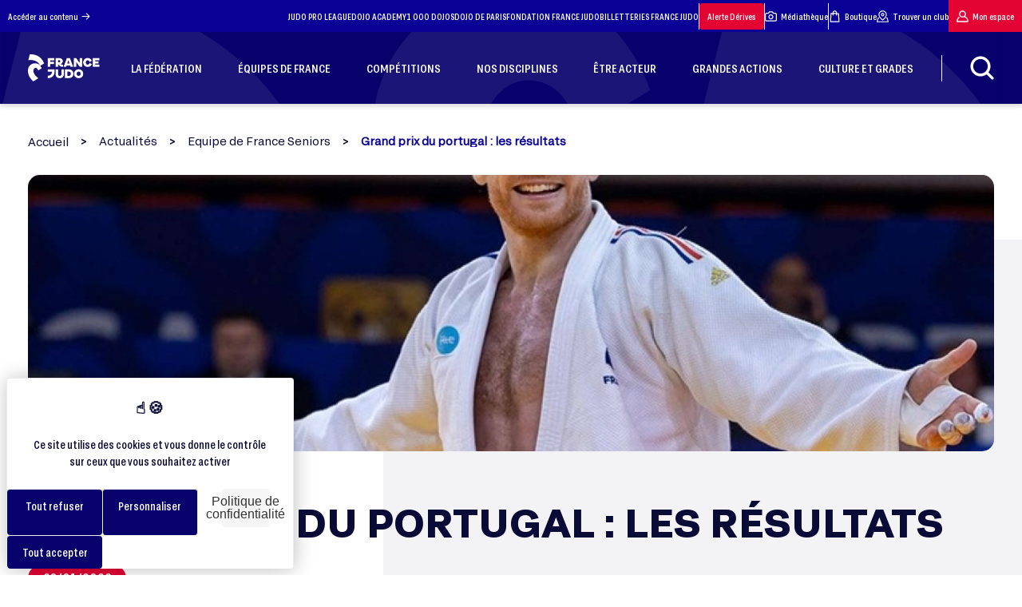

--- FILE ---
content_type: text/html; charset=UTF-8
request_url: https://www.ffjudo.com/actualite/grand-prix-du-portugal-les-resultats
body_size: 34524
content:
<!DOCTYPE html>
<html lang="fr">

<head>
    <!-- Xandr Universal Pixel - Initialization (include only once per page) -->
    <script>
        !function(e,i){if(!e.pixie){var n=e.pixie=function(e,i,a){n.actionQueue.push({action:e,actionValue:i,params:a})};n.actionQueue=[];var a=i.createElement("script");a.async=!0,a.src="//acdn.adnxs.com/dmp/up/pixie.js";var t=i.getElementsByTagName("head")[0];t.insertBefore(a,t.firstChild)}}(window,document);
        pixie('consent', 'default', { 'ad_storage':  'granted', 'wait_for_update': 100});
        pixie('init', 'b70085f0-92a9-4184-9068-00e4b2a557bb');
    </script>

    <!-- Xandr Universal Pixel - PageView Event -->
    <script>
        pixie('event', 'PageView');
    </script>
    <noscript><img src="https://ib.adnxs.com/pixie?pi=b70085f0-92a9-4184-9068-00e4b2a557bb&e=PageView&script=0&consent=1" width="1" height="1" style="display:none"/></noscript>

    <!-- Meta Pixel Code -->
    <script>
      !function(f, b, e, v, n, t, s) {
        if (f.fbq) return;
        n = f.fbq = function() {
          n.callMethod ? n.callMethod.apply(n, arguments) : n.queue.push(arguments);
        };
        if (!f._fbq) f._fbq = n;
        n.push = n;
        n.loaded = true;
        n.version = '2.0';
        n.queue = [];
        t = b.createElement(e);
        t.async = true;
        t.src = v;
        s = b.getElementsByTagName(e)[0];
        s.parentNode.insertBefore(t, s);
      }(window, document, 'script', 'https://connect.facebook.net/en_US/fbevents.js');
      fbq('init', '868110608079002');
      fbq('track', 'PageView');
    </script>
    <noscript><img height="1" width="1" style="display:none" src="https://www.facebook.com/tr?id=868110608079002&ev=PageView&noscript=1" /></noscript>
    <!-- End Meta Pixel Code -->
    <!-- Google tag (gtag.js) -->
    <script async src="https://www.googletagmanager.com/gtag/js?id=AW-10844374377"></script>
    <script>
      window.dataLayer = window.dataLayer || [];
      function gtag() {
        dataLayer.push(arguments);
      }
      gtag('js', new Date());
      gtag('config', 'AW-10844374377');
    </script>
    <!-- Event snippet for Klox X FFJudo - Page Vue conversion page -->
    <script>
      gtag('event', 'conversion', {
        'send_to': 'AW-10844374377/zCrGCKiemcwZEOmKgLMo'
      });
    </script>
    <meta charset="UTF-8">
    <meta http-equiv="Content-Type" content="text/html; charset=UTF-8" />
    <meta name="viewport" content="width=device-width, initial-scale=1.0">
    <meta http-equiv="X-UA-Compatible" content="ie=edge">
    <link rel="stylesheet" href="https://www.ffjudo.com/assets/dist/css/main.css?a425ab9d7fee4725148045137930d6b56c866b38"/>
    <!-- section tarte au citron -->
    <link rel="stylesheet" href="https://cdn.koredge.website/tarteaucitron/tarteaucitron.min.css"/>
    <script type="text/javascript" src="https://tarteaucitron.io/load.js?domain=www.ffjudo.com&uuid=e85e2a55d9fba542276dfba719ce6e079d847f94"></script>
    <style>
        :root {
            /* Couleur de fond de la modale */
            --kg-tarteaucitron-background-color: #FFF;
            /* Couleur des textes de la modale */
            --kg-tarteaucitron-color: #0a0a37;
            /* Couleur du titre */
            --kg-tarteaucitron-title-color: #0a0a37;
            /* Taille de la police des boutons */
            --kg-tarteaucitron-button-font-size: 14px;
            /* Couleur de fond des boutons */
            --kg-tarteaucitron-button-background: #08016c;
            /* Couleur de fond des boutons au hover */
            --kg-tarteaucitron-button-background-hover: #e30434;
            /* Couleur du texte des boutons */
            --kg-tarteaucitron-button-color: #FFF;
            /* Couleur du texte des boutons au hover */
            --kg-tarteaucitron-button-color-hover: #FFF;
            /* Couleur de la bordure des boutons */
            --kg-tarteaucitron-button-border-color: #EEE;
        }
    </style>
    <!-- endsection tarte au citron -->

    <link rel="apple-touch-icon" sizes="57x57" href="https://www.ffjudo.com/assets/dist/images/favicons/favicon-96x96.png" />
    <link rel="apple-touch-icon" sizes="114x114" href="https://www.ffjudo.com/assets/dist/images/favicons/favicon-96x96.png" />
    <link rel="apple-touch-icon" sizes="72x72" href="https://www.ffjudo.com/assets/dist/images/favicons/favicon-96x96.png" />
    <link rel="apple-touch-icon" sizes="144x144" href="https://www.ffjudo.com/assets/dist/images/favicons/favicon-96x96.png" />
    <link rel="apple-touch-icon" sizes="60x60" href="https://www.ffjudo.com/assets/dist/images/favicons/favicon-96x96.png" />
    <link rel="apple-touch-icon" sizes="120x120" href="https://www.ffjudo.com/assets/dist/images/favicons/favicon-96x96.png" />
    <link rel="apple-touch-icon" sizes="76x76" href="https://www.ffjudo.com/assets/dist/images/favicons/favicon-96x96.png" />
    <link rel="apple-touch-icon" sizes="152x152" href="https://www.ffjudo.com/assets/dist/images/favicons/favicon-96x96.png" />
    <link rel="icon" type="image/png" href="https://www.ffjudo.com/assets/dist/images/favicons/favicon-96x96.png" sizes="196x196" />
    <link rel="icon" type="image/png" href="https://www.ffjudo.com/assets/dist/images/favicons/favicon-96x96.png" sizes="96x96" />
    <link rel="icon" type="image/png" href="https://www.ffjudo.com/assets/dist/images/favicons/favicon-96x96.png" sizes="32x32" />
    <link rel="icon" type="image/png" href="https://www.ffjudo.com/assets/dist/images/favicons/favicon-96x96.png" sizes="16x16" />
    <link rel="icon" type="image/png" href="https://www.ffjudo.com/assets/dist/images/favicons/favicon-96x96.png" sizes="128x128" />
    <meta name="application-name" content="Site officiel de la Fédération Française de Judo"/>
    <meta name="msapplication-TileColor" content="#FFFFFF" />
    <meta name="msapplication-TileImage" content="https://www.ffjudo.com/assets/dist/images/favicons/mstile-144x144.png" />
    <meta name="msapplication-square70x70logo" content="https://www.ffjudo.com/assets/dist/images/favicons/mstile-70x70.png" />
    <meta name="msapplication-square150x150logo" content="https://www.ffjudo.com/assets/dist/images/favicons/mstile-150x150.png" />
    <meta name="msapplication-wide310x150logo" content="https://www.ffjudo.com/assets/dist/images/favicons/mstile-310x150.png" />
    <meta name="msapplication-square310x310logo" content="https://www.ffjudo.com/assets/dist/images/favicons/mstile-310x310.png" />

    <script src="https://kit.fontawesome.com/504485e57a.js" crossorigin="anonymous"></script>

    <link rel="stylesheet" href="https://unpkg.com/leaflet@1.8.0/dist/leaflet.css"
          integrity="sha512-hoalWLoI8r4UszCkZ5kL8vayOGVae1oxXe/2A4AO6J9+580uKHDO3JdHb7NzwwzK5xr/Fs0W40kiNHxM9vyTtQ=="
          crossorigin=""/>

    <link rel="stylesheet" href="https://unpkg.com/leaflet.markercluster@1.4.1/dist/MarkerCluster.Default.css"/>
    <link rel="stylesheet" href="https://unpkg.com/leaflet.markercluster@1.4.1/dist/MarkerCluster.css"
          crossorigin=""/>
    
    
    <title>GRAND PRIX DU PORTUGAL : LES RÉSULTATS - France Judo</title>
    <meta name="description" content="GRAND PRIX DU PORTUGAL : LES RÉSULTATS : retrouvez ce sujet et toutes les autres actualités du judo et des disciplines associées sur France Judo !">
    <meta name="theme-color" content="#07086c"/>
    <link rel="canonical" href="https://www.ffjudo.com/actualite/grand-prix-du-portugal-les-resultats">
    <meta property="og:locale" content="fr_FR">
    <meta property="og:type" content="website">
    <meta property="og:url" content="https://www.ffjudo.com/actualite/grand-prix-du-portugal-les-resultats">
    <meta property="og:site_name" content="Fédération Française de Judo">
    <meta property="og:title" content="GRAND PRIX DU PORTUGAL : LES RÉSULTATS - France Judo">
    <meta property="og:description" content="GRAND PRIX DU PORTUGAL : LES RÉSULTATS : retrouvez ce sujet et toutes les autres actualités du judo et des disciplines associées sur France Judo !">
            <meta property="og:image" content="https://www.ffjudo.com/photo-actualite/1557.jpg/grand-prix-du-portugal-les-resultats.webp">
        <meta property="og:image:secure_url" content="https://www.ffjudo.com/photo-actualite/1557.jpg/grand-prix-du-portugal-les-resultats.webp">
        
    <meta name="twitter:card" content="summary_large_image">
    
    <meta name="twitter:title" content="GRAND PRIX DU PORTUGAL : LES RÉSULTATS - France Judo">
    <meta name="twitter:description" content="GRAND PRIX DU PORTUGAL : LES RÉSULTATS : retrouvez ce sujet et toutes les autres actualités du judo et des disciplines associées sur France Judo !">
            <meta name="twitter:image" content="https://www.ffjudo.com/photo-actualite/1557.jpg/grand-prix-du-portugal-les-resultats.webp">
            <meta name="twitter:url" content="https://www.ffjudo.com/actualite/grand-prix-du-portugal-les-resultats" />

    <meta name="robots" content="max-snippet:-1, max-image-preview:large, max-video-preview:-1">

    <link rel="stylesheet" href="https://unpkg.com/swiper@11.1.1/swiper-bundle.min.css" />
    <script src="https://unpkg.com/swiper@11.1.1/swiper-bundle.min.js"></script>

    <script src="https://ajax.googleapis.com/ajax/libs/jquery/1.7.1/jquery.min.js" type="text/javascript"></script>

    
    <script type="application/ld+json">
        {
            "@context": "https://schema.org",
            "@graph": [{
                    "@type": "SportsOrganization",
                    "@id": "https://www.ffjudo.com/#SportsOrganization",
                    "name": "Fédération Française de Judo",
                    "url": "https://www.ffjudo.com/",
                    "sameAs": [
                        "https://www.facebook.com/francejudo",
                        "https://www.youtube.com/channel/UC1f3LEmw3KiLiLmejqt2I2g",
                        "https://twitter.com/francejudo"
                    ],
                    "address": {
                        "@type": "PostalAddress",
                        "streetAddress": "21-25 Avenue de la Porte Châtillon",
                        "addressLocality": "Paris",
                        "postalCode": "75014",
                        "addressCountry": "FR",
                        "telephone": "+33140521616"
                    },
                    "logo": {
                        "@type": "ImageObject",
                        "@id": "https://www.ffjudo.com/#logo",
                        "inLanguage": "fr-FR",
                        "url": "https://www.ffjudo.com/assets/dist/images/logo-bleu.png",
                        "width": 142,
                        "height": 142,
                        "caption": "Fédération Française de Judo"
                    },
                    "image": {
                        "@id": "https://www.ffjudo.com/#logo"
                    }
                },
                {
                    "@type": "WebSite",
                    "@id": "https://www.ffjudo.com/#website",
                    "url": "https://www.ffjudo.com/",
                    "name": "Fédération Française de Judo",
                    "inLanguage": "fr-FR",
                    "description": "France Judo : Fédération Française de Judo et Disciplines Associées",
                    "publisher": {
                        "@id": "https://www.ffjudo.com/#organization"
                    },
                    "potentialAction": {
                        "@type": "SearchAction",
                        "target": "https://www.ffjudo.com/?s={search_term_string}",
                        "query-input": "required name=search_term_string"
                    }
                },
                {
                    "@type": "WebPage",
                    "@id": "https://www.ffjudo.com/#webpage",
                    "url": "https://www.ffjudo.com/",
                    "name": "Fédération Française de Judo",
                    "isPartOf": {
                        "@id": "https://www.ffjudo.com/#website"
                    },
                    "inLanguage": "fr-FR",
                    "about": {
                        "@id": "https://www.ffjudo.com/#organization"
                    },
                    "description": ""
                }
            ]
        }
    </script>

	<!-- Matomo -->

<script>

var _paq = window._paq = window._paq || [];

/* tracker methods like "setCustomDimension" should be called before "trackPageView" */

_paq.push(['trackPageView']);

_paq.push(['enableLinkTracking']);

(function() {

 var u='https://ffjudo.matomo.cloud/';

 _paq.push(['setTrackerUrl', u+'matomo.php']);

 _paq.push(['setSiteId', '1']);

 var d=document, g=d.createElement('script'), s=d.getElementsByTagName('script')[0];

 g.async=true; g.src='//cdn.matomo.cloud/ffjudo.matomo.cloud/matomo.js'; s.parentNode.insertBefore(g,s);

})();

</script>


<!-- End Matomo Code -->

    <script type="text/javascript">
        var base_url = "https://www.ffjudo.com";
        var site_url = "https://www.ffjudo.com/";
        var img_url = "https://www.ffjudo.com/assets/dist/images/";
        javascript_for_later = [];
    </script>

        <!--Scroll effect script-->
    <script>
        /*carre gris*/
                window.addEventListener('scroll',() => {
            const value = window.scrollY;
            const squareAfter = document.querySelector('.bgGreySquare');
            if (squareAfter) {
                squareAfter.style.transform = "rotate("+ value * 0.03 +"deg)";
                squareAfter.style.top = 300 - value * 0.1 +"px";
            }
        });
        
        /*logo fond page home*/
        
    </script>
    <style>
        .cursor_hover{
            cursor: url("https://www.ffjudo.com/assets/dist/images/cursor_hover.svg") 30 30, pointer;
        }
    </style>

    <!--AOS init-->
    <link href="https://unpkg.com/aos@2.3.1/dist/aos.css" rel="stylesheet">
    <script src="https://unpkg.com/aos@2.3.1/dist/aos.js"></script>

    
</head>
<body id="body" class=" desktop  actualite detail">

<div class="loader_page loading disparition_loader disparition_loader_total">
    <p class="chargement">Chargement</p>
    <img id="logo-blanc" data-src="https://www.ffjudo.com/assets/dist/images/logo-blanc.png" alt="Fédération Française de Judo" uk-img />
    <svg class="logo_white" xmlns="http://www.w3.org/2000/svg" xmlns:xlink="http://www.w3.org/1999/xlink" width="274.475" height="460.418" viewBox="0 0 274.475 460.418">
        <defs>
            <linearGradient id="linear-gradient2" x1="0.168" y1="-0.233" x2="0.305" y2="1.555" gradientUnits="objectBoundingBox">
                <stop offset="0" stop-color="#ceccea"/>
                <stop offset="1" stop-color="#ceccea" stop-opacity="0"/>
            </linearGradient>
        </defs>
        <g id="logo_ffjda_blanc" data-name="logo ffjda blanc" transform="translate(-92.683 -330.447)" opacity="0.39">
            <path id="Tracé_632" data-name="Tracé 632" d="M2514.413-16301.852l-23.693,99.016s149.938-28.645,197.324,94.064c24.047-14.852,67.543-41.02,67.543-41.02S2701.835-16314.582,2514.413-16301.852Z" transform="translate(-2388.429 16633)" fill="url(#linear-gradient2)"/>
            <path id="Tracé_633" data-name="Tracé 633" d="M2709.43-15993.615l-58.7,35.361s-10.962-45.971-43.85-43.143-39.253,39.961-33.948,65.068,27.583,72.494,80.274,110.332c-32.534,19.8-80.274,53.752-80.274,53.752s-166.885-130.645-61.15-271.777c35.858-47.35,107.617-37.365,120.03-33.229S2696.946-16048.816,2709.43-15993.615Z" transform="translate(-2384 16563.109)" fill="url(#linear-gradient2)"/>
        </g>
    </svg>
    <div class="logo_trace">
        <svg xmlns="http://www.w3.org/2000/svg" width="1871.184" height="2011.051" viewBox="0 0 1871.184 2011.051">
            <g id="logo_trac" data-name="logo trac" transform="translate(-322.947 583.555) rotate(-45)" opacity="0.2">
                <path id="trace1" data-name="Tracé 632" d="M2582.2-16299.887l-91.478,376.755s578.9-108.99,761.856,357.914c92.843-56.511,260.778-156.08,260.778-156.08S3305.824-16348.329,2582.2-16299.887Z" transform="translate(-2360.941 16633)" fill="none" stroke="#f3f3f5" stroke-width="3"/>
                <path id="trace2" data-name="Tracé 633" d="M3375.3-15743.49l-226.645,136.535s-42.326-177.5-169.3-166.576-151.553,154.283-131.073,251.227,106.5,279.895,309.931,425.982c-125.61,76.461-309.931,207.531-309.931,207.531s-644.333-504.406-236.1-1049.307c138.446-182.822,415.5-144.273,463.427-128.295S3327.106-15956.615,3375.3-15743.49Z" transform="translate(-2384 16996.883)" fill="none" stroke="#f3f3f5" stroke-width="3"/>
            </g>
        </svg>
    </div>
</div>
<header class="header"
        style="box-shadow: 0 3px 6px rgba(0,0,0,0.16);">
    <div class="header--top">
        <a href="#main-content">Accéder au contenu
            <svg version="1.1" id="icone-arrow-right" xmlns="http://www.w3.org/2000/svg"
                 xmlns:xlink="http://www.w3.org/1999/xlink" x="0px" y="0px"
                 viewBox="0 0 25 25" style="enable-background:new 0 0 25 25;" xml:space="preserve">
<g>
    <g id="Groupe_222" transform="translate(0 0)">
        <path id="Tracé_541" d="M8.4,13.3h12.8l-4.4,4.4c-0.3,0.3-0.3,0.8,0,1.2c0.3,0.3,0.8,0.3,1.2,0c0,0,0,0,0,0l5.8-5.8
			c0,0,0.1-0.1,0.1-0.1c0,0,0,0,0-0.1c0,0,0-0.1,0-0.1c0,0,0-0.1,0-0.1c0,0,0,0,0-0.1c0-0.1,0-0.1,0-0.2l0,0c0-0.1,0-0.1,0-0.2
			c0,0,0,0,0-0.1c0,0,0-0.1,0-0.1c0,0,0-0.1,0-0.1c0,0,0,0,0-0.1c0,0-0.1-0.1-0.1-0.1L18,6.1c-0.3-0.3-0.8-0.4-1.2-0.1
			c-0.3,0.3-0.4,0.8-0.1,1.2c0,0,0,0,0,0l4.4,4.4H8.4c-0.5,0-0.8,0.4-0.8,0.8C7.6,12.9,7.9,13.3,8.4,13.3"/>
    </g>
</g>
</svg>
        </a>
        <nav>
                            <a href="https://judoproleague.com" rel="noopener" target="_blank">
                    JUDO PRO LEAGUE                </a>
                            <a href="https://dojoacademy.fr/" rel="noopener" target="_blank">
                    DOJO ACADEMY                </a>
                            <a href="https://1000dojos.fr/" rel="noopener" target="_blank">
                    1 000 DOJOS                </a>
                            <a href="https://www.dojodeparis.com" rel="noopener" target="_blank">
                    DOJO DE PARIS                </a>
                            <a href="https://www.fondationfrancejudo.fr" rel="noopener" target="_blank">
                    FONDATION FRANCE JUDO                </a>
                            <a href="https://bit.ly/4bMzvaA" rel="noopener" target="_blank">
                    BILLETTERIES FRANCE JUDO                </a>
            
            <div class="stroke"></div>

            <a class="mon-espace red" href="https://www.ffjudo.com/prevenir-les-derives" rel="noopener">Alerte Dérives</a>

            <div class="stroke"></div>

            <a href="https://www.flickr.com/photos/190407495@N03/albums/" target="_blank" rel="noopener">
                <svg version="1.1" id="icone-medias" xmlns="http://www.w3.org/2000/svg" xmlns:xlink="http://www.w3.org/1999/xlink" x="0px" y="0px"
                     viewBox="0 0 100 100" style="enable-background:new 0 0 100 100;" xml:space="preserve">
                    <path d="M87.5,20.8H73.1L66,10.2c-0.8-1.2-2.1-1.9-3.5-1.9h-25c-1.4,0-2.7,0.7-3.5,1.9l-7.1,10.6H12.5C5.6,20.8,0,26.4,0,33.3v45.8
	c0,6.9,5.6,12.5,12.5,12.5h75c6.9,0,12.5-5.6,12.5-12.5V33.3C100,26.4,94.4,20.8,87.5,20.8z M91.7,79.2c0,2.3-1.9,4.2-4.2,4.2h-75
	c-2.3,0-4.2-1.9-4.2-4.2V33.3c0-2.3,1.9-4.2,4.2-4.2h16.7c1.4,0,2.7-0.7,3.5-1.9l7.1-10.6h20.5l7.1,10.6c0.8,1.2,2.1,1.9,3.5,1.9
	h16.7c2.3,0,4.2,1.9,4.2,4.2V79.2z"/>
                    <path d="M50,33.3c-11.5,0-20.8,9.3-20.8,20.8S38.5,75,50,75s20.8-9.3,20.8-20.8S61.5,33.3,50,33.3z M50,66.7
	c-6.9,0-12.5-5.6-12.5-12.5S43.1,41.7,50,41.7s12.5,5.6,12.5,12.5S56.9,66.7,50,66.7z"/>
</svg>
                Médiathèque</a>
                        <div class="stroke"></div>
            <a href="https://boutique.ffjudo.com/" target="_blank" rel="noopener">
                <svg version="1.1" id="icone-boutique" xmlns="http://www.w3.org/2000/svg"
                     xmlns:xlink="http://www.w3.org/1999/xlink" x="0px" y="0px"
                     viewBox="0 0 20 20" style="enable-background:new 0 0 20 20;" xml:space="preserve">
<g id="Groupe_50" transform="translate(-35)">
    <g>
        <g id="Groupe_49" transform="translate(35 0)">
            <path id="Tracé_84" d="M17.1,5.3c0-0.5-0.4-0.8-0.8-0.8h-2.6V3.9c0-2-1.7-3.6-3.7-3.6c-2,0-3.5,1.6-3.6,3.6v0.5H3.8
				c-0.5,0-0.8,0.4-0.8,0.8L2.1,18.8c0,0.5,0.4,0.8,0.8,0.8h14.2c0.5,0,0.8-0.4,0.8-0.8c0,0,0,0,0,0L17.1,5.3z M10,2
				c1.1,0,2,0.8,2,1.9c0,0,0,0,0,0v0.5H8V3.9C8.1,2.9,8.9,2,10,2 M7.2,8.6C7.7,8.6,8,8.2,8,7.8l0,0V6.1h3.9v1.7
				c0,0.5,0.4,0.8,0.8,0.8s0.8-0.4,0.8-0.8V6.1h1.8L16.3,18H3.7L4.6,6.1h1.8v1.7C6.4,8.2,6.7,8.6,7.2,8.6"/>
        </g>
    </g>
</g>
</svg>
                Boutique</a>
            <a onclick="clic_loader()" href="https://www.ffjudo.com/trouver-un-club">
                <svg version="1.1" id="icone-clubs" xmlns="http://www.w3.org/2000/svg"
                     xmlns:xlink="http://www.w3.org/1999/xlink" x="0px" y="0px"
                     viewBox="0 0 55 55" style="enable-background:new 0 0 55 55;" xml:space="preserve">
<g>
    <g id="Groupe_279" transform="translate(0 0)">
        <path id="Tracé_584" d="M26.3,45.7c0.7,0.5,1.6,0.5,2.3,0c0.7-0.5,17.8-12,17.8-26.1c0.1-10.5-8.4-19-18.8-19.1S8.6,8.8,8.5,19.3
			c0,0.1,0,0.2,0,0.3C8.5,33.6,25.6,45.2,26.3,45.7 M27.5,4.8c8.2,0,14.8,6.6,14.8,14.8c0,9.9-11.1,19.1-14.8,21.8
			c-3.7-2.7-14.8-11.9-14.8-21.8C12.7,11.4,19.3,4.8,27.5,4.8"/>
        <path id="Tracé_585" d="M27.5,27.3c4.3,0,7.7-3.5,7.7-7.7c0-4.3-3.5-7.7-7.7-7.7c-4.3,0-7.7,3.5-7.7,7.7
			C19.8,23.8,23.2,27.3,27.5,27.3 M27.5,16c2,0,3.5,1.6,3.5,3.5s-1.6,3.5-3.5,3.5S24,21.5,24,19.6C24,17.6,25.5,16,27.5,16"/>
        <path id="Tracé_586" d="M54.9,51.8l-4.8-17.3c-0.2-0.9-1.1-1.5-2-1.5h-3.2c-1.2,0-2.1,0.9-2.1,2c0,1.2,0.9,2.1,2,2.1
			c0,0,0.1,0,0.1,0h1.7l3.6,13.1H4.9l3.7-13.4H10c1,0,1.8-0.8,1.8-1.8S11,33.2,10,33.2H7.9c-0.2-0.1-0.3-0.2-0.5-0.2
			c-1.1-0.3-2.3,0.3-2.6,1.5c0,0,0,0,0,0L0.1,51.8c-0.3,1.1,0.3,2.3,1.5,2.6c0.2,0,0.4,0.1,0.6,0.1h50.7c1.2,0,2.1-0.9,2.1-2.1
			C55,52.1,54.9,51.9,54.9,51.8"/>
    </g>
</g>
</svg>
                Trouver un club</a>
            <a class="mon-espace" href="https://moncompte.ffjudo.com/login" target="_blank" rel="noopener">
                <svg version="1.1" id="icone-mon-espace" xmlns="http://www.w3.org/2000/svg"
                     xmlns:xlink="http://www.w3.org/1999/xlink" x="0px" y="0px"
                     viewBox="0 0 20 20" style="enable-background:new 0 0 20 20;" xml:space="preserve">
<g>
    <g id="Groupe_45" transform="translate(0 0)">
        <path id="Tracé_80" d="M14.5,9.8c2-2.5,1.6-6.1-0.9-8.1S7.5,0.1,5.5,2.5s-1.6,6.1,0.9,8.1c1.9,1.5,4.5,1.7,6.6,0.5
			c2.8,1.1,4.7,3.6,5.1,6.6H2c0.2-2,1.2-3.9,2.7-5.2c0.4-0.3,0.4-0.9,0.1-1.3C4.6,11.1,4.4,11,4.1,11c-0.2,0-0.5,0.1-0.7,0.2
			c-2.2,1.9-3.4,4.6-3.4,7.5c0,0.5,0.4,0.9,0.9,0.9h18c0.5,0,0.9-0.4,0.9-0.9C19.9,14.9,17.8,11.5,14.5,9.8 M13.9,6.2
			c0,2.2-1.8,3.9-3.9,3.9c-2.2,0-3.9-1.8-3.9-3.9C6.1,4,7.8,2.2,10,2.2C12.2,2.2,13.9,4,13.9,6.2"/>
    </g>
</g>
</svg>
                Mon espace</a>
        </nav>
    </div>
    <div class="header--bottom
    <!--header_contenu-->" style="
    background-color: #08016c; background-image: url('https://www.ffjudo.com/assets/dist/images/bg_header.webp');            ">
        <ul class="header--bottom--container">
            <li>
                <a class="logo" href="https://www.ffjudo.com/"><img data-src="https://www.ffjudo.com/assets/dist/images/logo-blanc.png" alt="Fédération Française de Judo" uk-img/></a>            </li>

                                                            <li class="hover_effect">
                                                <a href="https://www.ffjudo.com/qui-sommes-nous" >
                            <div>
                                <span>LA FÉDÉRATION</span>
                            </div>
                        </a>
                                                    <div class="sub-menu">
                                <!--<div id="bgsubmenu" class="bgsubmenu1"></div>
                                <div id="bgsubmenu" class="bgsubmenu2"></div>
                                <div id="bgsubmenu" class="bgsubmenu3"></div>-->
                                <div class="container">
                                    <ul class="sub-menu-level-0">
                                                                                    <li>
                                                                                                <a href="https://www.ffjudo.com/qui-sommes-nous" class="hover-effect">
                                                    <div>
                                                        <span>QUI SOMMES-NOUS ?</span>
                                                    </div>
                                                                                                    </a>
                                                                                            </li>
                                                                                    <li>
                                                                                                <a href="https://www.ffjudo.com/la-gouvernance" class="hover-effect">
                                                    <div>
                                                        <span>LA GOUVERNANCE</span>
                                                    </div>
                                                                                                            <i class="ico ico-arrow"></i>
                                                                                                    </a>
                                                                                                    <ul class="sub-menu-level-1">
                                                                                                                    <li>
                                                                                                                                <a href="https://www.ffjudo.com/president"  class="hover-effect">
                                                                    <div>
                                                                        <span>LE PRÉSIDENT</span>
                                                                    </div>
                                                                                                                                    </a>
                                                                                                                            </li>
                                                                                                                    <li>
                                                                                                                                <a href="https://www.ffjudo.com/conseil-administration"  class="hover-effect">
                                                                    <div>
                                                                        <span>LE CONSEIL D'ADMINISTRATION</span>
                                                                    </div>
                                                                                                                                    </a>
                                                                                                                            </li>
                                                                                                                    <li>
                                                                                                                                <a href="https://www.ffjudo.com/services-administratifs"  class="hover-effect">
                                                                    <div>
                                                                        <span>LES SERVICES ADMINISTRATIFS</span>
                                                                    </div>
                                                                                                                                    </a>
                                                                                                                            </li>
                                                                                                                    <li>
                                                                                                                                <a href="https://www.ffjudo.com/les-commissions"  class="hover-effect">
                                                                    <div>
                                                                        <span>LES COMMISSIONS</span>
                                                                    </div>
                                                                                                                                    </a>
                                                                                                                            </li>
                                                                                                                    <li>
                                                                                                                                <a href="https://www.ffjudo.com/direction-technique-nationale"  class="hover-effect">
                                                                    <div>
                                                                        <span>LA DIRECTION TECHNIQUE NATIONALE</span>
                                                                    </div>
                                                                                                                                            <i class="ico ico-arrow"></i>
                                                                                                                                    </a>
                                                                                                                                    <ul class="sub-menu-level-2">
                                                                                                                                                    <li>
                                                                                                                                                                <a class="hover-effect" href="https://www.ffjudo.com/directives-techniques-nationales" >
                                                                                    <div>
                                                                                        <span>DIRECTIVES TECHNIQUES NATIONALES</span>
                                                                                    </div>
                                                                                </a>
                                                                            </li>
                                                                                                                                            </ul>
                                                                                                                            </li>
                                                                                                                    <li>
                                                                                                                                <a href="https://www.ffjudo.com/elections-federales"  class="hover-effect">
                                                                    <div>
                                                                        <span>ÉLÉCTIONS FÉDÉRALES</span>
                                                                    </div>
                                                                                                                                    </a>
                                                                                                                            </li>
                                                                                                            </ul>
                                                                                            </li>
                                                                                    <li>
                                                                                                <a href="https://www.ffjudo.com/nos-actions" class="hover-effect">
                                                    <div>
                                                        <span>NOS ACTIONS</span>
                                                    </div>
                                                                                                            <i class="ico ico-arrow"></i>
                                                                                                    </a>
                                                                                                    <ul class="sub-menu-level-1">
                                                                                                                    <li>
                                                                                                                                <a href="https://www.ffjudo.com/plan-demploi"  class="hover-effect">
                                                                    <div>
                                                                        <span>FORMER LES ENSEIGNANTS - LE PLAN EMPLOI</span>
                                                                    </div>
                                                                                                                                    </a>
                                                                                                                            </li>
                                                                                                                    <li>
                                                                                                                                <a href="https://www.ffjudo.com/developper-la-pratique"  class="hover-effect">
                                                                    <div>
                                                                        <span>DÉVELOPPER LA PRATIQUE</span>
                                                                    </div>
                                                                                                                                            <i class="ico ico-arrow"></i>
                                                                                                                                    </a>
                                                                                                                                    <ul class="sub-menu-level-2">
                                                                                                                                                    <li>
                                                                                                                                                                <a class="hover-effect" href="https://www.ffjudo.com/projets-sportifs-territoriaux" >
                                                                                    <div>
                                                                                        <span>PROJETS SPORTIFS TERRITORIAUX (PST)</span>
                                                                                    </div>
                                                                                </a>
                                                                            </li>
                                                                                                                                                    <li>
                                                                                                                                                                <a class="hover-effect" href="https://www.ffjudo.com/projet-sportif-federal-psf" >
                                                                                    <div>
                                                                                        <span>PROJETS SPORTIFS FÉDÉRAUX (PSF)</span>
                                                                                    </div>
                                                                                </a>
                                                                            </li>
                                                                                                                                                    <li>
                                                                                                                                                                <a class="hover-effect" href="https://www.ffjudo.com/developpement-du-judo-a-lecole" >
                                                                                    <div>
                                                                                        <span>LE JUDO À L'ÉCOLE</span>
                                                                                    </div>
                                                                                </a>
                                                                            </li>
                                                                                                                                                    <li>
                                                                                                                                                                <a class="hover-effect" href="https://www.ffjudo.com/2-heures-de-sport-supplementaires" >
                                                                                    <div>
                                                                                        <span>2 HEURES DE SPORT SUPPLÉMENTAIRES</span>
                                                                                    </div>
                                                                                </a>
                                                                            </li>
                                                                                                                                                    <li>
                                                                                                                                                                <a class="hover-effect" href="https://www.ffjudo.com/fonds-de-developpement-territorial" >
                                                                                    <div>
                                                                                        <span>FONDS DE DÉVELOPPEMENT TERRITORIAL</span>
                                                                                    </div>
                                                                                </a>
                                                                            </li>
                                                                                                                                            </ul>
                                                                                                                            </li>
                                                                                                                    <li>
                                                                                                                                <a href="https://www.ffjudo.com/prevenir-les-derives"  class="hover-effect">
                                                                    <div>
                                                                        <span>ALERTE DÉRIVES JUDO</span>
                                                                    </div>
                                                                                                                                            <i class="ico ico-arrow"></i>
                                                                                                                                    </a>
                                                                                                                                    <ul class="sub-menu-level-2">
                                                                                                                                                    <li>
                                                                                                                                                                <a class="hover-effect" href="https://www.ffjudo.com/antidopage" >
                                                                                    <div>
                                                                                        <span>LUTTE CONTRE LE DOPAGE</span>
                                                                                    </div>
                                                                                </a>
                                                                            </li>
                                                                                                                                                    <li>
                                                                                                                                                                <a class="hover-effect" href="https://francejudo.integrityline.app/" target="_blank">
                                                                                    <div>
                                                                                        <span>EFFECTUER UN SIGNALEMENT</span>
                                                                                    </div>
                                                                                </a>
                                                                            </li>
                                                                                                                                                    <li>
                                                                                                                                                                <a class="hover-effect" href="https://www.ffjudo.com/documents-de-prevention" >
                                                                                    <div>
                                                                                        <span>DOCUMENTS DE PRÉVENTION</span>
                                                                                    </div>
                                                                                </a>
                                                                            </li>
                                                                                                                                                    <li>
                                                                                                                                                                <a class="hover-effect" href="https://www.ffjudo.com/ethique" >
                                                                                    <div>
                                                                                        <span>ÉTHIQUE</span>
                                                                                    </div>
                                                                                </a>
                                                                            </li>
                                                                                                                                            </ul>
                                                                                                                            </li>
                                                                                                                    <li>
                                                                                                                                <a href="https://www.ffjudo.com/securiser-judo"  class="hover-effect">
                                                                    <div>
                                                                        <span>SÉCURISER LA PRATIQUE DU JUDO</span>
                                                                    </div>
                                                                                                                                            <i class="ico ico-arrow"></i>
                                                                                                                                    </a>
                                                                                                                                    <ul class="sub-menu-level-2">
                                                                                                                                                    <li>
                                                                                                                                                                <a class="hover-effect" href="https://www.ffjudo.com/prevention-et-traitement-des-commotions-cerebrales" >
                                                                                    <div>
                                                                                        <span>DÉTECTER ET TRAITER LES COMMOTIONS CÉRÉBRALES</span>
                                                                                    </div>
                                                                                </a>
                                                                            </li>
                                                                                                                                            </ul>
                                                                                                                            </li>
                                                                                                                    <li>
                                                                                                                                <a href="https://www.ffjudo.com/agir-pour-la-citoyennete"  class="hover-effect">
                                                                    <div>
                                                                        <span>AGIR POUR LA CITOYENNETÉ</span>
                                                                    </div>
                                                                                                                                    </a>
                                                                                                                            </li>
                                                                                                                    <li>
                                                                                                                                <a href="https://www.ffjudo.com/etre-professeur"  class="hover-effect">
                                                                    <div>
                                                                        <span>FORMER LES ENSEIGNANTS DE JUDO</span>
                                                                    </div>
                                                                                                                                    </a>
                                                                                                                            </li>
                                                                                                                    <li>
                                                                                                                                <a href="https://www.ffjudo.com/animer-les-territoires"  class="hover-effect">
                                                                    <div>
                                                                        <span>ANIMER LES TERRITOIRES</span>
                                                                    </div>
                                                                                                                                    </a>
                                                                                                                            </li>
                                                                                                                    <li>
                                                                                                                                <a href="https://www.ffjudo.com/preparer-les-jeux-ensemble"  class="hover-effect">
                                                                    <div>
                                                                        <span>PRÉPARER LES JEUX AVEC LA FAMILLE DU JUDO</span>
                                                                    </div>
                                                                                                                                    </a>
                                                                                                                            </li>
                                                                                                                    <li>
                                                                                                                                <a href="https://www.ffjudo.com/valoriser-france-judo-a-linternational"  class="hover-effect">
                                                                    <div>
                                                                        <span>VALORISER FRANCE JUDO À L'INTERNATIONAL</span>
                                                                    </div>
                                                                                                                                    </a>
                                                                                                                            </li>
                                                                                                            </ul>
                                                                                            </li>
                                                                                    <li>
                                                                                                <a href="https://www.ffjudo.com/reglementations-et-publications-officielles" class="hover-effect">
                                                    <div>
                                                        <span>RÉGLEMENTATIONS, GESTION ET PUBLICATIONS OFFICIELLES</span>
                                                    </div>
                                                                                                            <i class="ico ico-arrow"></i>
                                                                                                    </a>
                                                                                                    <ul class="sub-menu-level-1">
                                                                                                                    <li>
                                                                                                                                <a href="https://www.ffjudo.com/textes-officiels"  class="hover-effect">
                                                                    <div>
                                                                        <span>TEXTES OFFICIELS</span>
                                                                    </div>
                                                                                                                                    </a>
                                                                                                                            </li>
                                                                                                                    <li>
                                                                                                                                <a href="https://www.ffjudo.com/documents-financiers-et-gestion"  class="hover-effect">
                                                                    <div>
                                                                        <span>DOCUMENTS FINANCIERS ET GESTION</span>
                                                                    </div>
                                                                                                                                    </a>
                                                                                                                            </li>
                                                                                                                    <li>
                                                                                                                                <a href="https://www.ffjudo.com/consultations-et-appels-doffre"  class="hover-effect">
                                                                    <div>
                                                                        <span>CONSULTATIONS ET APPELS D'OFFRE</span>
                                                                    </div>
                                                                                                                                    </a>
                                                                                                                            </li>
                                                                                                            </ul>
                                                                                            </li>
                                                                                    <li>
                                                                                                <a href="https://www.ffjudo.com/ligues-et-comites" class="hover-effect">
                                                    <div>
                                                        <span>LIGUES ET COMITÉS</span>
                                                    </div>
                                                                                                    </a>
                                                                                            </li>
                                                                                    <li>
                                                                                                <a href="https://www.ffjudo.com/nos-partenaires" class="hover-effect">
                                                    <div>
                                                        <span>NOS PARTENAIRES</span>
                                                    </div>
                                                                                                    </a>
                                                                                            </li>
                                                                                    <li>
                                                                                                <a href="https://www.ffjudo.com/espace-medias" class="hover-effect">
                                                    <div>
                                                        <span>ESPACE MÉDIAS</span>
                                                    </div>
                                                                                                    </a>
                                                                                            </li>
                                                                                    <li>
                                                                                                <a href="https://www.fondationfrancejudo.fr" target="_blank"class="hover-effect">
                                                    <div>
                                                        <span>FONDATION FRANCE JUDO</span>
                                                    </div>
                                                                                                    </a>
                                                                                            </li>
                                                                                    <li>
                                                                                                <a href="https://www.ffjudo.com/academie-francaise" class="hover-effect">
                                                    <div>
                                                        <span>ACADÉMIE FRANÇAISE DE JUDO</span>
                                                    </div>
                                                                                                            <i class="ico ico-arrow"></i>
                                                                                                    </a>
                                                                                                    <ul class="sub-menu-level-1">
                                                                                                                    <li>
                                                                                                                                <a href="https://www.ffjudo.com/a-propos"  class="hover-effect">
                                                                    <div>
                                                                        <span>À PROPOS DE L'ACADÉMIE</span>
                                                                    </div>
                                                                                                                                    </a>
                                                                                                                            </li>
                                                                                                                    <li>
                                                                                                                                <a href="https://www.ffjudo.com/revues"  class="hover-effect">
                                                                    <div>
                                                                        <span>REVUES ET BIBLIOGAPHIE</span>
                                                                    </div>
                                                                                                                                    </a>
                                                                                                                            </li>
                                                                                                                    <li>
                                                                                                                                <a href="https://www.ffjudo.com/documents-et-autres-productions"  class="hover-effect">
                                                                    <div>
                                                                        <span>DOCUMENTS - CONFÉRENCES</span>
                                                                    </div>
                                                                                                                                            <i class="ico ico-arrow"></i>
                                                                                                                                    </a>
                                                                                                                                    <ul class="sub-menu-level-2">
                                                                                                                                                    <li>
                                                                                                                                                                <a class="hover-effect" href="https://www.ffjudo.com/tables-rondes" >
                                                                                    <div>
                                                                                        <span>TABLES RONDES</span>
                                                                                    </div>
                                                                                </a>
                                                                            </li>
                                                                                                                                                    <li>
                                                                                                                                                                <a class="hover-effect" href="https://www.ffjudo.com/archives" >
                                                                                    <div>
                                                                                        <span>ARCHIVES</span>
                                                                                    </div>
                                                                                </a>
                                                                            </li>
                                                                                                                                                    <li>
                                                                                                                                                                <a class="hover-effect" href="https://www.ffjudo.com/bibliographie" >
                                                                                    <div>
                                                                                        <span>BIBLIOGRAPHIE</span>
                                                                                    </div>
                                                                                </a>
                                                                            </li>
                                                                                                                                                    <li>
                                                                                                                                                                <a class="hover-effect" href="https://www.ffjudo.com/contributions-1" >
                                                                                    <div>
                                                                                        <span>CONTRIBUTIONS</span>
                                                                                    </div>
                                                                                </a>
                                                                            </li>
                                                                                                                                                    <li>
                                                                                                                                                                <a class="hover-effect" href="https://www.ffjudo.com/terminologie" >
                                                                                    <div>
                                                                                        <span>TERMINOLOGIE</span>
                                                                                    </div>
                                                                                </a>
                                                                            </li>
                                                                                                                                            </ul>
                                                                                                                            </li>
                                                                                                                    <li>
                                                                                                                                <a href="https://www.ffjudo.com/conferences"  class="hover-effect">
                                                                    <div>
                                                                        <span>ARCHIVES - TÉMOIGNAGES</span>
                                                                    </div>
                                                                                                                                    </a>
                                                                                                                            </li>
                                                                                                            </ul>
                                                                                            </li>
                                                                                    <li>
                                                                                                <a href="https://lesportrecrute.fr/pages-entreprises/emploi-France-Judo-e-560" target="_blank"class="hover-effect">
                                                    <div>
                                                        <span>ESPACE EMPLOIS</span>
                                                    </div>
                                                                                                    </a>
                                                                                            </li>
                                                                            </ul>
                                </div>
                            </div>
                                            </li>
                                    <li class="hover_effect">
                                                <a href="https://www.ffjudo.com/les-equipes-de-france" >
                            <div>
                                <span>ÉQUIPES DE FRANCE</span>
                            </div>
                        </a>
                                                    <div class="sub-menu">
                                <!--<div id="bgsubmenu" class="bgsubmenu1"></div>
                                <div id="bgsubmenu" class="bgsubmenu2"></div>
                                <div id="bgsubmenu" class="bgsubmenu3"></div>-->
                                <div class="container">
                                    <ul class="sub-menu-level-0">
                                                                                    <li>
                                                                                                <a href="https://www.ffjudo.com/actualites/equipe-de-france" class="hover-effect">
                                                    <div>
                                                        <span>ACTUALITÉS</span>
                                                    </div>
                                                                                                    </a>
                                                                                            </li>
                                                                                    <li>
                                                                                                <a href="https://www.ffjudo.com/legends" class="hover-effect">
                                                    <div>
                                                        <span>LEGENDS</span>
                                                    </div>
                                                                                                            <i class="ico ico-arrow"></i>
                                                                                                    </a>
                                                                                                    <ul class="sub-menu-level-1">
                                                                                                                    <li>
                                                                                                                                <a href="https://www.ffjudo.com/nos-champions-olympiques"  class="hover-effect">
                                                                    <div>
                                                                        <span>NOS CHAMPIONS OLYMPIQUES</span>
                                                                    </div>
                                                                                                                                    </a>
                                                                                                                            </li>
                                                                                                                    <li>
                                                                                                                                <a href="https://www.ffjudo.com/nos-champions-paralympiques"  class="hover-effect">
                                                                    <div>
                                                                        <span>NOS CHAMPIONS PARALYMPIQUES</span>
                                                                    </div>
                                                                                                                                    </a>
                                                                                                                            </li>
                                                                                                                    <li>
                                                                                                                                <a href="https://www.ffjudo.com/nos-champions-du-monde"  class="hover-effect">
                                                                    <div>
                                                                        <span>NOS CHAMPIONS DU MONDE</span>
                                                                    </div>
                                                                                                                                    </a>
                                                                                                                            </li>
                                                                                                            </ul>
                                                                                            </li>
                                                                                    <li>
                                                                                                <a href="https://www.ffjudo.com/edf-seniors" class="hover-effect">
                                                    <div>
                                                        <span>ÉQUIPE DE FRANCE SENIORS</span>
                                                    </div>
                                                                                                            <i class="ico ico-arrow"></i>
                                                                                                    </a>
                                                                                                    <ul class="sub-menu-level-1">
                                                                                                                    <li>
                                                                                                                                <a href="https://www.ffjudo.com/nos-athletes"  class="hover-effect">
                                                                    <div>
                                                                        <span>NOS ATHLÈTES</span>
                                                                    </div>
                                                                                                                                    </a>
                                                                                                                            </li>
                                                                                                                    <li>
                                                                                                                                <a href="https://www.ffjudo.com/staff-equipe-de-france-seniors"  class="hover-effect">
                                                                    <div>
                                                                        <span>STAFF EQUIPE DE FRANCE SENIORS</span>
                                                                    </div>
                                                                                                                                    </a>
                                                                                                                            </li>
                                                                                                            </ul>
                                                                                            </li>
                                                                                    <li>
                                                                                                <a href="https://www.ffjudo.com/para-judo" class="hover-effect">
                                                    <div>
                                                        <span>ÉQUIPE DE FRANCE PARA JUDO</span>
                                                    </div>
                                                                                                            <i class="ico ico-arrow"></i>
                                                                                                    </a>
                                                                                                    <ul class="sub-menu-level-1">
                                                                                                                    <li>
                                                                                                                                <a href="https://www.ffjudo.com/nos-athletes-1"  class="hover-effect">
                                                                    <div>
                                                                        <span>NOS ATHLÈTES</span>
                                                                    </div>
                                                                                                                                    </a>
                                                                                                                            </li>
                                                                                                                    <li>
                                                                                                                                <a href="https://www.ffjudo.com/nos-athletes-malentendants"  class="hover-effect">
                                                                    <div>
                                                                        <span>NOS ATHLÈTES MALENTENDANTS</span>
                                                                    </div>
                                                                                                                                    </a>
                                                                                                                            </li>
                                                                                                                    <li>
                                                                                                                                <a href="https://www.ffjudo.com/staff-equipe-de-france-para-judo"  class="hover-effect">
                                                                    <div>
                                                                        <span>STAFF ÉQUIPE DE FRANCE PARA JUDO</span>
                                                                    </div>
                                                                                                                                    </a>
                                                                                                                            </li>
                                                                                                            </ul>
                                                                                            </li>
                                                                                    <li>
                                                                                                <a href="https://www.ffjudo.com/jeunes" class="hover-effect">
                                                    <div>
                                                        <span>EQUIPE DE FRANCE JEUNES</span>
                                                    </div>
                                                                                                    </a>
                                                                                            </li>
                                                                                    <li>
                                                                                                <a href="https://www.ffjudo.com/jujitsu" class="hover-effect">
                                                    <div>
                                                        <span>ÉQUIPE DE FRANCE JUJITSU</span>
                                                    </div>
                                                                                                    </a>
                                                                                            </li>
                                                                                    <li>
                                                                                                <a href="https://www.ffjudo.com/kata" class="hover-effect">
                                                    <div>
                                                        <span>ÉQUIPE DE FRANCE KATA</span>
                                                    </div>
                                                                                                    </a>
                                                                                            </li>
                                                                            </ul>
                                </div>
                            </div>
                                            </li>
                                    <li class="hover_effect">
                                                <a href="#" >
                            <div>
                                <span>COMPÉTITIONS</span>
                            </div>
                        </a>
                                                    <div class="sub-menu">
                                <!--<div id="bgsubmenu" class="bgsubmenu1"></div>
                                <div id="bgsubmenu" class="bgsubmenu2"></div>
                                <div id="bgsubmenu" class="bgsubmenu3"></div>-->
                                <div class="container">
                                    <ul class="sub-menu-level-0">
                                                                                    <li>
                                                                                                <a href="https://www.ffjudo.com/evenements" class="hover-effect">
                                                    <div>
                                                        <span>CALENDRIER/RÉSULTATS</span>
                                                    </div>
                                                                                                    </a>
                                                                                            </li>
                                                                                    <li>
                                                                                                <a href="https://www.ffjudo.com/ranking-lists" class="hover-effect">
                                                    <div>
                                                        <span>RANKING LISTS NATIONALES</span>
                                                    </div>
                                                                                                            <i class="ico ico-arrow"></i>
                                                                                                    </a>
                                                                                                    <ul class="sub-menu-level-1">
                                                                                                                    <li>
                                                                                                                                <a href="https://www.ffjudo.com/ranking-lists-judo"  class="hover-effect">
                                                                    <div>
                                                                        <span>RANKING LISTS JUDO</span>
                                                                    </div>
                                                                                                                                    </a>
                                                                                                                            </li>
                                                                                                                    <li>
                                                                                                                                <a href="https://www.ffjudo.com/ranking-lists-jujitsu"  class="hover-effect">
                                                                    <div>
                                                                        <span>RANKING LISTS JUJITSU</span>
                                                                    </div>
                                                                                                                                    </a>
                                                                                                                            </li>
                                                                                                                    <li>
                                                                                                                                <a href="https://www.ffjudo.com/ranking-lists-kata"  class="hover-effect">
                                                                    <div>
                                                                        <span>RANKING LISTS KATA</span>
                                                                    </div>
                                                                                                                                    </a>
                                                                                                                            </li>
                                                                                                            </ul>
                                                                                            </li>
                                                                                    <li>
                                                                                                <a href="https://judoproleague.com/" target="_blank"class="hover-effect">
                                                    <div>
                                                        <span>JUDO PRO LEAGUE</span>
                                                    </div>
                                                                                                    </a>
                                                                                            </li>
                                                                                    <li>
                                                                                                <a href="https://www.ffjudo.com/reglementation-sportive" class="hover-effect">
                                                    <div>
                                                        <span>RÉGLEMENTATION SPORTIVE</span>
                                                    </div>
                                                                                                    </a>
                                                                                            </li>
                                                                                    <li>
                                                                                                <a href="https://www.ffjudo.com/le-judo-veterans" class="hover-effect">
                                                    <div>
                                                        <span>LE JUDO VÉTÉRANS</span>
                                                    </div>
                                                                                                    </a>
                                                                                            </li>
                                                                                    <li>
                                                                                                <a href="https://www.ffjudo.com/le-kata-sportif" class="hover-effect">
                                                    <div>
                                                        <span>Le Kata d'expression sportive</span>
                                                    </div>
                                                                                                    </a>
                                                                                            </li>
                                                                                    <li>
                                                                                                <a href="https://www.ffjudo.com/projet-de-performance-federale" class="hover-effect">
                                                    <div>
                                                        <span>PROJET DE PERFORMANCE FÉDÉRAL</span>
                                                    </div>
                                                                                                            <i class="ico ico-arrow"></i>
                                                                                                    </a>
                                                                                                    <ul class="sub-menu-level-1">
                                                                                                                    <li>
                                                                                                                                <a href="https://www.ffjudo.com/pole-france"  class="hover-effect">
                                                                    <div>
                                                                        <span>PÔLE FRANCE</span>
                                                                    </div>
                                                                                                                                    </a>
                                                                                                                            </li>
                                                                                                                    <li>
                                                                                                                                <a href="https://www.ffjudo.com/pole-espoirs"  class="hover-effect">
                                                                    <div>
                                                                        <span>PÔLE ESPOIRS</span>
                                                                    </div>
                                                                                                                                    </a>
                                                                                                                            </li>
                                                                                                            </ul>
                                                                                            </li>
                                                                            </ul>
                                </div>
                            </div>
                                            </li>
                                    <li class="hover_effect">
                                                <a href="https://www.ffjudo.com/nos-disciplines" >
                            <div>
                                <span>NOS DISCIPLINES</span>
                            </div>
                        </a>
                                                    <div class="sub-menu">
                                <!--<div id="bgsubmenu" class="bgsubmenu1"></div>
                                <div id="bgsubmenu" class="bgsubmenu2"></div>
                                <div id="bgsubmenu" class="bgsubmenu3"></div>-->
                                <div class="container">
                                    <ul class="sub-menu-level-0">
                                                                                    <li>
                                                                                                <a href="https://www.ffjudo.com/le-judo" class="hover-effect">
                                                    <div>
                                                        <span>LE JUDO</span>
                                                    </div>
                                                                                                            <i class="ico ico-arrow"></i>
                                                                                                    </a>
                                                                                                    <ul class="sub-menu-level-1">
                                                                                                                    <li>
                                                                                                                                <a href="https://www.ffjudo.com/choisir-le-judo"  class="hover-effect">
                                                                    <div>
                                                                        <span>Pourquoi choisir le judo ?</span>
                                                                    </div>
                                                                                                                                    </a>
                                                                                                                            </li>
                                                                                                                    <li>
                                                                                                                                <a href="https://www.ffjudo.com/essayer-le-judo"  class="hover-effect">
                                                                    <div>
                                                                        <span>ESSAYER LE JUDO</span>
                                                                    </div>
                                                                                                                                    </a>
                                                                                                                            </li>
                                                                                                                    <li>
                                                                                                                                <a href="https://www.ffjudo.com/le-para-judo"  class="hover-effect">
                                                                    <div>
                                                                        <span>LE PARA JUDO</span>
                                                                    </div>
                                                                                                                                    </a>
                                                                                                                            </li>
                                                                                                                    <li>
                                                                                                                                <a href="https://www.ffjudo.com/le-code-moral-du-judo"  class="hover-effect">
                                                                    <div>
                                                                        <span>LE CODE MORAL DU JUDO</span>
                                                                    </div>
                                                                                                                                    </a>
                                                                                                                            </li>
                                                                                                                    <li>
                                                                                                                                <a href="https://www.ffjudo.com/les-bases-du-judo"  class="hover-effect">
                                                                    <div>
                                                                        <span>LE LEXIQUE DU JUDO</span>
                                                                    </div>
                                                                                                                                    </a>
                                                                                                                            </li>
                                                                                                                    <li>
                                                                                                                                <a href="https://www.ffjudo.com/les-principes-essentiels-du-judo"  class="hover-effect">
                                                                    <div>
                                                                        <span>LES PRINCIPES DU JUDO</span>
                                                                    </div>
                                                                                                                                    </a>
                                                                                                                            </li>
                                                                                                            </ul>
                                                                                            </li>
                                                                                    <li>
                                                                                                <a href="https://www.ffjudo.com/le-jujitsu" class="hover-effect">
                                                    <div>
                                                        <span>LE JUJITSU</span>
                                                    </div>
                                                                                                            <i class="ico ico-arrow"></i>
                                                                                                    </a>
                                                                                                    <ul class="sub-menu-level-1">
                                                                                                                    <li>
                                                                                                                                <a href="https://www.ffjudo.com/judo-jujitsu"  class="hover-effect">
                                                                    <div>
                                                                        <span>JUDO - JUJITSU</span>
                                                                    </div>
                                                                                                                                    </a>
                                                                                                                            </li>
                                                                                                                    <li>
                                                                                                                                <a href="https://www.ffjudo.com/jujitsu-contact"  class="hover-effect">
                                                                    <div>
                                                                        <span>JUJITSU CONTACT - NOUVEAU</span>
                                                                    </div>
                                                                                                                                    </a>
                                                                                                                            </li>
                                                                                                            </ul>
                                                                                            </li>
                                                                                    <li>
                                                                                                <a href="https://www.ffjudo.com/le-jiu-jitsu-bresilien" class="hover-effect">
                                                    <div>
                                                        <span>LE JIU-JITSU BRÉSILIEN</span>
                                                    </div>
                                                                                                    </a>
                                                                                            </li>
                                                                                    <li>
                                                                                                <a href="https://www.ffjudo.com/le-taiso" class="hover-effect">
                                                    <div>
                                                        <span>LE TAÏSO</span>
                                                    </div>
                                                                                                    </a>
                                                                                            </li>
                                                                                    <li>
                                                                                                <a href="https://cnkendo-dr.com/" target="_blank"class="hover-effect">
                                                    <div>
                                                        <span>LE KENDO</span>
                                                    </div>
                                                                                                    </a>
                                                                                            </li>
                                                                                    <li>
                                                                                                <a href="https://www.kyudo.fr/" target="_blank"class="hover-effect">
                                                    <div>
                                                        <span>LE KYUDO</span>
                                                    </div>
                                                                                                    </a>
                                                                                            </li>
                                                                            </ul>
                                </div>
                            </div>
                                            </li>
                                    <li class="hover_effect">
                                                <a href="https://www.ffjudo.com/etre-acteur" >
                            <div>
                                <span>ÊTRE ACTEUR</span>
                            </div>
                        </a>
                                                    <div class="sub-menu">
                                <!--<div id="bgsubmenu" class="bgsubmenu1"></div>
                                <div id="bgsubmenu" class="bgsubmenu2"></div>
                                <div id="bgsubmenu" class="bgsubmenu3"></div>-->
                                <div class="container">
                                    <ul class="sub-menu-level-0">
                                                                                    <li>
                                                                                                <a href="https://www.ffjudo.com/licencies" class="hover-effect">
                                                    <div>
                                                        <span>ÊTRE LICENCIÉ(E)</span>
                                                    </div>
                                                                                                            <i class="ico ico-arrow"></i>
                                                                                                    </a>
                                                                                                    <ul class="sub-menu-level-1">
                                                                                                                    <li>
                                                                                                                                <a href="https://www.ffjudo.com/assurances"  class="hover-effect">
                                                                    <div>
                                                                        <span>ASSURANCES</span>
                                                                    </div>
                                                                                                                                    </a>
                                                                                                                            </li>
                                                                                                                    <li>
                                                                                                                                <a href="https://www.ffjudo.com/niveaux-de-ceintures"  class="hover-effect">
                                                                    <div>
                                                                        <span>LES COULEURS DE CEINTURE</span>
                                                                    </div>
                                                                                                                                    </a>
                                                                                                                            </li>
                                                                                                            </ul>
                                                                                            </li>
                                                                                    <li>
                                                                                                <a href="https://www.ffjudo.com/etre-professeur" class="hover-effect">
                                                    <div>
                                                        <span>ÊTRE PROFESSEUR(E)</span>
                                                    </div>
                                                                                                    </a>
                                                                                            </li>
                                                                                    <li>
                                                                                                <a href="https://www.ffjudo.com/etre-dirigeant" class="hover-effect">
                                                    <div>
                                                        <span>ÊTRE DIRIGEANT(E)</span>
                                                    </div>
                                                                                                            <i class="ico ico-arrow"></i>
                                                                                                    </a>
                                                                                                    <ul class="sub-menu-level-1">
                                                                                                                    <li>
                                                                                                                                <a href="https://www.ffjudo.com/affilier-un-club-a-la-ffjda"  class="hover-effect">
                                                                    <div>
                                                                        <span>AFFILIATION ET ASSURANCES</span>
                                                                    </div>
                                                                                                                                    </a>
                                                                                                                            </li>
                                                                                                                    <li>
                                                                                                                                <a href="https://www.ffjudo.com/services-aux-clubs"  class="hover-effect">
                                                                    <div>
                                                                        <span>SERVICES AUX CLUBS</span>
                                                                    </div>
                                                                                                                                    </a>
                                                                                                                            </li>
                                                                                                                    <li>
                                                                                                                                <a href="https://www.ffjudo.com/labellisation-des-clubs"  class="hover-effect">
                                                                    <div>
                                                                        <span>LABELLISATION DES CLUBS</span>
                                                                    </div>
                                                                                                                                    </a>
                                                                                                                            </li>
                                                                                                                    <li>
                                                                                                                                <a href="https://www.ffjudo.com/organiser-un-evenement"  class="hover-effect">
                                                                    <div>
                                                                        <span>ORGANISER UN ÉVÉNEMENT</span>
                                                                    </div>
                                                                                                                                    </a>
                                                                                                                            </li>
                                                                                                                    <li>
                                                                                                                                <a href="https://www.ffjudo.com/construire-un-dojo"  class="hover-effect">
                                                                    <div>
                                                                        <span>CONSTRUIRE UN DOJO</span>
                                                                    </div>
                                                                                                                                            <i class="ico ico-arrow"></i>
                                                                                                                                    </a>
                                                                                                                                    <ul class="sub-menu-level-2">
                                                                                                                                                    <li>
                                                                                                                                                                <a class="hover-effect" href="https://www.ffjudo.com/dojo-foire-aux-questions" >
                                                                                    <div>
                                                                                        <span>CONSTUIRE UN DOJO - FOIRE AUX QUESTIONS</span>
                                                                                    </div>
                                                                                </a>
                                                                            </li>
                                                                                                                                            </ul>
                                                                                                                            </li>
                                                                                                                    <li>
                                                                                                                                <a href="https://www.ffjudo.com/ag-otd"  class="hover-effect">
                                                                    <div>
                                                                        <span>ASSEMBLÉE GÉNÉRALE OTD</span>
                                                                    </div>
                                                                                                                                    </a>
                                                                                                                            </li>
                                                                                                            </ul>
                                                                                            </li>
                                                                                    <li>
                                                                                                <a href="https://www.ffjudo.com/etre-arbitre-commissaire-sportif" class="hover-effect">
                                                    <div>
                                                        <span>ÊTRE ARBITRE / COMMISSAIRE SPORTIF(VE)</span>
                                                    </div>
                                                                                                            <i class="ico ico-arrow"></i>
                                                                                                    </a>
                                                                                                    <ul class="sub-menu-level-1">
                                                                                                                    <li>
                                                                                                                                <a href="https://www.ffjudo.com/a-propos-de-la-cna"  class="hover-effect">
                                                                    <div>
                                                                        <span>COMMISSION NATIONALE D'ARBITRAGE</span>
                                                                    </div>
                                                                                                                                            <i class="ico ico-arrow"></i>
                                                                                                                                    </a>
                                                                                                                                    <ul class="sub-menu-level-2">
                                                                                                                                                    <li>
                                                                                                                                                                <a class="hover-effect" href="https://www.ffjudo.com/la-newsletter-de-la-cna" >
                                                                                    <div>
                                                                                        <span>LA NEWSLETTER DE LA CNA</span>
                                                                                    </div>
                                                                                </a>
                                                                            </li>
                                                                                                                                            </ul>
                                                                                                                            </li>
                                                                                                            </ul>
                                                                                            </li>
                                                                            </ul>
                                </div>
                            </div>
                                            </li>
                                    <li class="hover_effect">
                                                <a href="#" >
                            <div>
                                <span>GRANDES ACTIONS</span>
                            </div>
                        </a>
                                                    <div class="sub-menu">
                                <!--<div id="bgsubmenu" class="bgsubmenu1"></div>
                                <div id="bgsubmenu" class="bgsubmenu2"></div>
                                <div id="bgsubmenu" class="bgsubmenu3"></div>-->
                                <div class="container">
                                    <ul class="sub-menu-level-0">
                                                                                    <li>
                                                                                                <a href="https://www.ffjudo.com/decouvrez-litineraire-des-champions" class="hover-effect">
                                                    <div>
                                                        <span>L'Itinéraire des Champions</span>
                                                    </div>
                                                                                                    </a>
                                                                                            </li>
                                                                                    <li>
                                                                                                <a href="https://1000dojos.fr/" target="_blank"class="hover-effect">
                                                    <div>
                                                        <span>1 000 DOJOS</span>
                                                    </div>
                                                                                                    </a>
                                                                                            </li>
                                                                                    <li>
                                                                                                <a href="" class="hover-effect">
                                                    <div>
                                                        <span></span>
                                                    </div>
                                                                                                    </a>
                                                                                            </li>
                                                                                    <li>
                                                                                                <a href="https://dojoacademy.fr/" target="_blank"class="hover-effect">
                                                    <div>
                                                        <span>DOJO ACADEMY</span>
                                                    </div>
                                                                                                    </a>
                                                                                            </li>
                                                                            </ul>
                                </div>
                            </div>
                                            </li>
                                    <li class="hover_effect">
                                                <a href="https://www.ffjudo.com/culture-et-grades" >
                            <div>
                                <span>CULTURE ET GRADES</span>
                            </div>
                        </a>
                                                    <div class="sub-menu">
                                <!--<div id="bgsubmenu" class="bgsubmenu1"></div>
                                <div id="bgsubmenu" class="bgsubmenu2"></div>
                                <div id="bgsubmenu" class="bgsubmenu3"></div>-->
                                <div class="container">
                                    <ul class="sub-menu-level-0">
                                                                                    <li>
                                                                                                <a href="https://www.ffjudo.com/culture" class="hover-effect">
                                                    <div>
                                                        <span>CULTURE</span>
                                                    </div>
                                                                                                            <i class="ico ico-arrow"></i>
                                                                                                    </a>
                                                                                                    <ul class="sub-menu-level-1">
                                                                                                                    <li>
                                                                                                                                <a href="https://www.ffjudo.com/publications-et-ecrits"  class="hover-effect">
                                                                    <div>
                                                                        <span>PUBLICATIONS ET ÉCRITS</span>
                                                                    </div>
                                                                                                                                    </a>
                                                                                                                            </li>
                                                                                                                    <li>
                                                                                                                                <a href="https://www.ffjudo.com/kagami-biraki"  class="hover-effect">
                                                                    <div>
                                                                        <span>KAGAMI BIRAKI</span>
                                                                    </div>
                                                                                                                                            <i class="ico ico-arrow"></i>
                                                                                                                                    </a>
                                                                                                                                    <ul class="sub-menu-level-2">
                                                                                                                                                    <li>
                                                                                                                                                                <a class="hover-effect" href="https://www.ffjudo.com/kagami-biraki-2025" >
                                                                                    <div>
                                                                                        <span>KAGAMI BIRAKI 2025</span>
                                                                                    </div>
                                                                                </a>
                                                                            </li>
                                                                                                                                                    <li>
                                                                                                                                                                <a class="hover-effect" href="https://www.ffjudo.com/kagami-biraki-2024" >
                                                                                    <div>
                                                                                        <span>KAGAMI BIRAKI 2024</span>
                                                                                    </div>
                                                                                </a>
                                                                            </li>
                                                                                                                                                    <li>
                                                                                                                                                                <a class="hover-effect" href="https://www.ffjudo.com/kagami-biraki-2023" >
                                                                                    <div>
                                                                                        <span>KAGAMI BIRAKI 2023</span>
                                                                                    </div>
                                                                                </a>
                                                                            </li>
                                                                                                                                                    <li>
                                                                                                                                                                <a class="hover-effect" href="https://www.ffjudo.com/remise-de-grades-2022" >
                                                                                    <div>
                                                                                        <span>REMISE DE GRADES 2022</span>
                                                                                    </div>
                                                                                </a>
                                                                            </li>
                                                                                                                                                    <li>
                                                                                                                                                                <a class="hover-effect" href="https://www.ffjudo.com/kagami-biraki-2020" >
                                                                                    <div>
                                                                                        <span>KAGAMI BIRAKI 2020</span>
                                                                                    </div>
                                                                                </a>
                                                                            </li>
                                                                                                                                            </ul>
                                                                                                                            </li>
                                                                                                                    <li>
                                                                                                                                <a href="https://www.ffjudo.com/amicale-des-dirigeants"  class="hover-effect">
                                                                    <div>
                                                                        <span>AMICALE DES DIRIGEANTS DU JUDO FRANÇAIS</span>
                                                                    </div>
                                                                                                                                            <i class="ico ico-arrow"></i>
                                                                                                                                    </a>
                                                                                                                                    <ul class="sub-menu-level-2">
                                                                                                                                                    <li>
                                                                                                                                                                <a class="hover-effect" href="https://www.ffjudo.com/bulletins-de-ladjf" >
                                                                                    <div>
                                                                                        <span>BULLETINS DE L'ADJF</span>
                                                                                    </div>
                                                                                </a>
                                                                            </li>
                                                                                                                                            </ul>
                                                                                                                            </li>
                                                                                                                    <li>
                                                                                                                                <a href="https://www.ffjudo.com/contributions"  class="hover-effect">
                                                                    <div>
                                                                        <span>CONTRIBUTIONS</span>
                                                                    </div>
                                                                                                                                    </a>
                                                                                                                            </li>
                                                                                                            </ul>
                                                                                            </li>
                                                                                    <li>
                                                                                                <a href="https://www.ffjudo.com/grades-csdge" class="hover-effect">
                                                    <div>
                                                        <span>GRADES CSDGE</span>
                                                    </div>
                                                                                                            <i class="ico ico-arrow"></i>
                                                                                                    </a>
                                                                                                    <ul class="sub-menu-level-1">
                                                                                                                    <li>
                                                                                                                                <a href="https://www.ffjudo.com/ceinture-noire"  class="hover-effect">
                                                                    <div>
                                                                        <span>CEINTURE NOIRE</span>
                                                                    </div>
                                                                                                                                    </a>
                                                                                                                            </li>
                                                                                                                    <li>
                                                                                                                                <a href="https://www.ffjudo.com/haut-grade"  class="hover-effect">
                                                                    <div>
                                                                        <span>HAUT GRADE</span>
                                                                    </div>
                                                                                                                                    </a>
                                                                                                                            </li>
                                                                                                                    <li>
                                                                                                                                <a href="https://www.ffjudo.com/reglementations-et-procedures"  class="hover-effect">
                                                                    <div>
                                                                        <span>RÉGLEMENTATIONS ET PROCÉDURES</span>
                                                                    </div>
                                                                                                                                    </a>
                                                                                                                            </li>
                                                                                                                    <li>
                                                                                                                                <a href="https://www.ffjudo.com/passages-de-grades"  class="hover-effect">
                                                                    <div>
                                                                        <span>PASSAGES DE GRADES</span>
                                                                    </div>
                                                                                                                                    </a>
                                                                                                                            </li>
                                                                                                                    <li>
                                                                                                                                <a href="https://www.ffjudo.com/organisation-administrative-de-la-csdge"  class="hover-effect">
                                                                    <div>
                                                                        <span>ORGANISATION ADMINISTRATIVE</span>
                                                                    </div>
                                                                                                                                    </a>
                                                                                                                            </li>
                                                                                                            </ul>
                                                                                            </li>
                                                                            </ul>
                                </div>
                            </div>
                                            </li>
                            
            <li class="stroke stroke2"></li>

            <li class="search">
                <svg version="1.1" id="search" xmlns="http://www.w3.org/2000/svg"
                     xmlns:xlink="http://www.w3.org/1999/xlink" x="0px" y="0px"
                     viewBox="0 0 30 30" style="enable-background:new 0 0 30 30;" xml:space="preserve">
<g id="bt_recherche" transform="translate(-1540.891 -77.895)">
    <g id="Groupe_6" transform="translate(1540.891 77.895)">
        <g>
            <g id="Groupe_5" transform="translate(0 0)">
                <path id="Tracé_4" d="M29.1,26.6C29.1,26.6,29,26.5,29.1,26.6L23,20.6C27.2,15,26.1,7.2,20.6,3C15.3-1,7.8-0.2,3.5,4.9
					C-1,10.2-0.4,18.1,4.9,22.6c0,0,0,0,0,0c4.5,3.8,11,4,15.7,0.5l6,6c0.3,0.3,0.8,0.5,1.2,0.5c0.4,0,0.9-0.2,1.2-0.5
					C29.7,28.4,29.7,27.3,29.1,26.6 M13,3.9c5,0,9.1,4.1,9.1,9.1s-4.1,9.1-9.1,9.1S3.9,18,3.9,13C3.9,8,8,3.9,13,3.9"/>
            </g>
        </g>
    </g>
</g>
</svg>
            </li>
        </ul>
    </div>
</header>
<header class="header-mobile">
    <a class="logo" href="https://www.ffjudo.com/">
        <img data-src="https://www.ffjudo.com/assets/dist/images/logo-blanc.png" alt="Fédération Française de Judo" uk-img/>
    </a>
    <div>
        <div class="searchMobile">
            <i class="ico-sm ico-search"></i>
        </div>

        <button title="open-menu" class="btn-hamburger">
            <i class="ico-sm ico-menu"></i>
        </button>
        <button title="close-menu" href="#" class="btn-close dnone">
            <i class="ico-sm ico-close"></i>
        </button>

</header>
<div class="search_popup dnone">
    <div class="search_tabMobile composant_input">
        <form action="https://www.ffjudo.com/recherches" name="tri" style="width: 100%" method="get" accept-charset="utf-8">

        <input
            autocomplete="off"
            autofocus
            class="input"
            id="rechercheMobile"
            name="search"
            placeholder="Faire une recherche"
            type="text"/>
        <button type="submit" class="submit">
            <svg version="1.1" id="icone-arrow-right" xmlns="http://www.w3.org/2000/svg"
                 xmlns:xlink="http://www.w3.org/1999/xlink" x="0px" y="0px"
                 viewBox="0 0 25 25" style="enable-background:new 0 0 25 25;" xml:space="preserve">
                <g>
                    <g id="Groupe_222" transform="translate(0 0)">
                        <path id="Tracé_541" d="M8.4,13.3h12.8l-4.4,4.4c-0.3,0.3-0.3,0.8,0,1.2c0.3,0.3,0.8,0.3,1.2,0c0,0,0,0,0,0l5.8-5.8
                            c0,0,0.1-0.1,0.1-0.1c0,0,0,0,0-0.1c0,0,0-0.1,0-0.1c0,0,0-0.1,0-0.1c0,0,0,0,0-0.1c0-0.1,0-0.1,0-0.2l0,0c0-0.1,0-0.1,0-0.2
                            c0,0,0,0,0-0.1c0,0,0-0.1,0-0.1c0,0,0-0.1,0-0.1c0,0,0,0,0-0.1c0,0-0.1-0.1-0.1-0.1L18,6.1c-0.3-0.3-0.8-0.4-1.2-0.1
                            c-0.3,0.3-0.4,0.8-0.1,1.2c0,0,0,0,0,0l4.4,4.4H8.4c-0.5,0-0.8,0.4-0.8,0.8C7.6,12.9,7.9,13.3,8.4,13.3"/>
                        <path id="Tracé_542" d="M2.7,12.5c0,0.5-0.4,0.8-0.8,0.8C1.4,13.3,1,13,1,12.5c0-0.5,0.4-0.8,0.8-0.8c0,0,0,0,0,0
                            C2.3,11.7,2.7,12,2.7,12.5L2.7,12.5"/>
                    </g>
                </g>
            </svg>
        </button>
        </form>    </div>
    <div class="close_searchMobile">
        <svg version="1.1" id="icone-close" xmlns="http://www.w3.org/2000/svg"
             xmlns:xlink="http://www.w3.org/1999/xlink" x="0px" y="0px"
             viewBox="0 0 40 40" style="enable-background:new 0 0 40 40;" xml:space="preserve">
<g id="bt_close" transform="translate(0 0)">
    <g>
        <g id="Groupe_312" transform="translate(0 0)">
            <path id="Tracé_609" d="M32.5,29.9L22.6,20l9.9-9.9c0.7-0.7,0.7-1.9,0-2.6c-0.7-0.7-1.9-0.7-2.6,0L20,17.4l-9.9-9.9
				c-0.7-0.7-1.9-0.7-2.6,0s-0.7,1.9,0,2.6c0,0,0,0,0,0l9.9,9.9l-9.9,9.9c-0.7,0.7-0.7,1.9,0,2.6c0.7,0.7,1.9,0.7,2.6,0l9.9-9.9
				l9.9,9.9c0.7,0.7,1.9,0.7,2.6,0C33.2,31.8,33.2,30.7,32.5,29.9"/>
        </g>
    </g>
</g>
</svg>
    </div>
</div>
<div class="menu-mobile">
    <ul class="sub-menu-level-0">
                                            <li>
                                            <a href="#" onclick="openSubMenu(this)" class="open-sub-menu">
                            <span>LA FÉDÉRATION</span>
                            <span class="chevron-right"><svg width="10px" height="13px" class="icon"><use height="10px" width="10px" xlink:href="https://www.ffjudo.com/assets/dist/images/svg/sprite-icons.svg#chevron-right"></use></svg></span>
                        </a>
                        <ul class="sub-menu-level-1">
                            <li class="menu-item-back" onclick="closeSubMenu(this)">
                                <a href="#" class="menu-back">
                                    <span><svg width="10px" height="13px" class="icon"><use height="10px" width="10px" xlink:href="https://www.ffjudo.com/assets/dist/images/svg/sprite-icons.svg#chevron-left"></use></svg></span>
                                    <span>Retour</span>
                                </a>
                            </li>
                                                            <li>
                                    <a class="parentLinkInChildList"  href="https://www.ffjudo.com/qui-sommes-nous">
                                        <span>LA FÉDÉRATION</span>
                                    </a>
                                </li>
                                                                                        <li>
                                                                                                                    <a href="https://www.ffjudo.com/qui-sommes-nous">
                                            <span>QUI SOMMES-NOUS ?</span>
                                            <span class="chevron-right"><svg width="10px" height="13px" class="icon"><use height="10px" width="10px" xlink:href="https://www.ffjudo.com/assets/dist/images/svg/sprite-icons.svg#chevron-right"></use></svg></span>
                                        </a>
                                                                    </li>
                                                            <li>
                                                                            <a href="#" onclick="openSubMenu(this)" class="open-sub-menu">
                                            <span>LA GOUVERNANCE</span>
                                            <span class="chevron-right"><svg width="10px" height="13px" class="icon"><use height="10px" width="10px" xlink:href="https://www.ffjudo.com/assets/dist/images/svg/sprite-icons.svg#chevron-right"></use></svg></span>
                                        </a>
                                        <ul class="sub-menu-level-2">
                                            <li class="menu-item-back" onclick="closeSubMenu(this)">
                                                <a href="#" class="menu-back">
                                                    <span><svg width="10px" height="13px" class="icon"><use height="10px" width="10px" xlink:href="https://www.ffjudo.com/assets/dist/images/svg/sprite-icons.svg#chevron-left"></use></svg></span>
                                                    <span>Retour</span>
                                                </a>
                                            </li>
                                                                                            <li>
                                                    <a class="parentLinkInChildList" href="https://www.ffjudo.com/la-gouvernance">
                                                        <span>LA GOUVERNANCE</span>
                                                    </a>
                                                </li>
                                                                                                                                        <li>
                                                                                                                                                                    <a href="https://www.ffjudo.com/president">
                                                            <span>LE PRÉSIDENT</span>
                                                            <span class="chevron-right"><svg width="10px" height="13px" class="icon"><use height="10px" width="10px" xlink:href="https://www.ffjudo.com/assets/dist/images/svg/sprite-icons.svg#chevron-right"></use></svg></span>
                                                        </a>
                                                                                                    </li>
                                                                                            <li>
                                                                                                                                                                    <a href="https://www.ffjudo.com/conseil-administration">
                                                            <span>LE CONSEIL D'ADMINISTRATION</span>
                                                            <span class="chevron-right"><svg width="10px" height="13px" class="icon"><use height="10px" width="10px" xlink:href="https://www.ffjudo.com/assets/dist/images/svg/sprite-icons.svg#chevron-right"></use></svg></span>
                                                        </a>
                                                                                                    </li>
                                                                                            <li>
                                                                                                                                                                    <a href="https://www.ffjudo.com/services-administratifs">
                                                            <span>LES SERVICES ADMINISTRATIFS</span>
                                                            <span class="chevron-right"><svg width="10px" height="13px" class="icon"><use height="10px" width="10px" xlink:href="https://www.ffjudo.com/assets/dist/images/svg/sprite-icons.svg#chevron-right"></use></svg></span>
                                                        </a>
                                                                                                    </li>
                                                                                            <li>
                                                                                                                                                                    <a href="https://www.ffjudo.com/les-commissions">
                                                            <span>LES COMMISSIONS</span>
                                                            <span class="chevron-right"><svg width="10px" height="13px" class="icon"><use height="10px" width="10px" xlink:href="https://www.ffjudo.com/assets/dist/images/svg/sprite-icons.svg#chevron-right"></use></svg></span>
                                                        </a>
                                                                                                    </li>
                                                                                            <li>
                                                                                                            <a href="#" onclick="openSubMenu(this)" class="open-sub-menu">
                                                            <span>LA DIRECTION TECHNIQUE NATIONALE</span>
                                                            <span class="chevron-right"><svg width="10px" height="13px" class="icon"><use height="10px" width="10px" xlink:href="https://www.ffjudo.com/assets/dist/images/svg/sprite-icons.svg#chevron-right"></use></svg></span>
                                                        </a>
                                                        <ul class="sub-menu-level-3">
                                                            <li class="menu-item-back" onclick="closeSubMenu(this)">
                                                                <a href="#" class="menu-back">
                                                                    <span><svg width="10px" height="13px" class="icon"><use height="10px" width="10px" xlink:href="https://www.ffjudo.com/assets/dist/images/svg/sprite-icons.svg#chevron-left"></use></svg></span>
                                                                    <span>Retour</span>
                                                                </a>
                                                            </li>
                                                                                                                            <li>
                                                                    <a class="parentLinkInChildList" href="https://www.ffjudo.com/direction-technique-nationale">
                                                                        <span>LA DIRECTION TECHNIQUE NATIONALE</span>
                                                                    </a>
                                                                </li>
                                                                                                                                                                                        <li>
                                                                                                                                        <a href="https://www.ffjudo.com/directives-techniques-nationales">
                                                                        <span>DIRECTIVES TECHNIQUES NATIONALES</span>
                                                                        <span class="chevron-right"><svg width="10px" height="13px" class="icon"><use height="10px" width="10px" xlink:href="https://www.ffjudo.com/assets/dist/images/svg/sprite-icons.svg#chevron-right"></use></svg></span>
                                                                    </a>
                                                                </li>
                                                                                                                    </ul>
                                                                                                    </li>
                                                                                            <li>
                                                                                                                                                                    <a href="https://www.ffjudo.com/elections-federales">
                                                            <span>ÉLÉCTIONS FÉDÉRALES</span>
                                                            <span class="chevron-right"><svg width="10px" height="13px" class="icon"><use height="10px" width="10px" xlink:href="https://www.ffjudo.com/assets/dist/images/svg/sprite-icons.svg#chevron-right"></use></svg></span>
                                                        </a>
                                                                                                    </li>
                                                                                    </ul>
                                                                    </li>
                                                            <li>
                                                                            <a href="#" onclick="openSubMenu(this)" class="open-sub-menu">
                                            <span>NOS ACTIONS</span>
                                            <span class="chevron-right"><svg width="10px" height="13px" class="icon"><use height="10px" width="10px" xlink:href="https://www.ffjudo.com/assets/dist/images/svg/sprite-icons.svg#chevron-right"></use></svg></span>
                                        </a>
                                        <ul class="sub-menu-level-2">
                                            <li class="menu-item-back" onclick="closeSubMenu(this)">
                                                <a href="#" class="menu-back">
                                                    <span><svg width="10px" height="13px" class="icon"><use height="10px" width="10px" xlink:href="https://www.ffjudo.com/assets/dist/images/svg/sprite-icons.svg#chevron-left"></use></svg></span>
                                                    <span>Retour</span>
                                                </a>
                                            </li>
                                                                                            <li>
                                                    <a class="parentLinkInChildList" href="https://www.ffjudo.com/nos-actions">
                                                        <span>NOS ACTIONS</span>
                                                    </a>
                                                </li>
                                                                                                                                        <li>
                                                                                                                                                                    <a href="https://www.ffjudo.com/plan-demploi">
                                                            <span>FORMER LES ENSEIGNANTS - LE PLAN EMPLOI</span>
                                                            <span class="chevron-right"><svg width="10px" height="13px" class="icon"><use height="10px" width="10px" xlink:href="https://www.ffjudo.com/assets/dist/images/svg/sprite-icons.svg#chevron-right"></use></svg></span>
                                                        </a>
                                                                                                    </li>
                                                                                            <li>
                                                                                                            <a href="#" onclick="openSubMenu(this)" class="open-sub-menu">
                                                            <span>DÉVELOPPER LA PRATIQUE</span>
                                                            <span class="chevron-right"><svg width="10px" height="13px" class="icon"><use height="10px" width="10px" xlink:href="https://www.ffjudo.com/assets/dist/images/svg/sprite-icons.svg#chevron-right"></use></svg></span>
                                                        </a>
                                                        <ul class="sub-menu-level-3">
                                                            <li class="menu-item-back" onclick="closeSubMenu(this)">
                                                                <a href="#" class="menu-back">
                                                                    <span><svg width="10px" height="13px" class="icon"><use height="10px" width="10px" xlink:href="https://www.ffjudo.com/assets/dist/images/svg/sprite-icons.svg#chevron-left"></use></svg></span>
                                                                    <span>Retour</span>
                                                                </a>
                                                            </li>
                                                                                                                            <li>
                                                                    <a class="parentLinkInChildList" href="https://www.ffjudo.com/developper-la-pratique">
                                                                        <span>DÉVELOPPER LA PRATIQUE</span>
                                                                    </a>
                                                                </li>
                                                                                                                                                                                        <li>
                                                                                                                                        <a href="https://www.ffjudo.com/projets-sportifs-territoriaux">
                                                                        <span>PROJETS SPORTIFS TERRITORIAUX (PST)</span>
                                                                        <span class="chevron-right"><svg width="10px" height="13px" class="icon"><use height="10px" width="10px" xlink:href="https://www.ffjudo.com/assets/dist/images/svg/sprite-icons.svg#chevron-right"></use></svg></span>
                                                                    </a>
                                                                </li>
                                                                                                                            <li>
                                                                                                                                        <a href="https://www.ffjudo.com/projet-sportif-federal-psf">
                                                                        <span>PROJETS SPORTIFS FÉDÉRAUX (PSF)</span>
                                                                        <span class="chevron-right"><svg width="10px" height="13px" class="icon"><use height="10px" width="10px" xlink:href="https://www.ffjudo.com/assets/dist/images/svg/sprite-icons.svg#chevron-right"></use></svg></span>
                                                                    </a>
                                                                </li>
                                                                                                                            <li>
                                                                                                                                        <a href="https://www.ffjudo.com/developpement-du-judo-a-lecole">
                                                                        <span>LE JUDO À L'ÉCOLE</span>
                                                                        <span class="chevron-right"><svg width="10px" height="13px" class="icon"><use height="10px" width="10px" xlink:href="https://www.ffjudo.com/assets/dist/images/svg/sprite-icons.svg#chevron-right"></use></svg></span>
                                                                    </a>
                                                                </li>
                                                                                                                            <li>
                                                                                                                                        <a href="https://www.ffjudo.com/2-heures-de-sport-supplementaires">
                                                                        <span>2 HEURES DE SPORT SUPPLÉMENTAIRES</span>
                                                                        <span class="chevron-right"><svg width="10px" height="13px" class="icon"><use height="10px" width="10px" xlink:href="https://www.ffjudo.com/assets/dist/images/svg/sprite-icons.svg#chevron-right"></use></svg></span>
                                                                    </a>
                                                                </li>
                                                                                                                            <li>
                                                                                                                                        <a href="https://www.ffjudo.com/fonds-de-developpement-territorial">
                                                                        <span>FONDS DE DÉVELOPPEMENT TERRITORIAL</span>
                                                                        <span class="chevron-right"><svg width="10px" height="13px" class="icon"><use height="10px" width="10px" xlink:href="https://www.ffjudo.com/assets/dist/images/svg/sprite-icons.svg#chevron-right"></use></svg></span>
                                                                    </a>
                                                                </li>
                                                                                                                    </ul>
                                                                                                    </li>
                                                                                            <li>
                                                                                                            <a href="#" onclick="openSubMenu(this)" class="open-sub-menu">
                                                            <span>ALERTE DÉRIVES JUDO</span>
                                                            <span class="chevron-right"><svg width="10px" height="13px" class="icon"><use height="10px" width="10px" xlink:href="https://www.ffjudo.com/assets/dist/images/svg/sprite-icons.svg#chevron-right"></use></svg></span>
                                                        </a>
                                                        <ul class="sub-menu-level-3">
                                                            <li class="menu-item-back" onclick="closeSubMenu(this)">
                                                                <a href="#" class="menu-back">
                                                                    <span><svg width="10px" height="13px" class="icon"><use height="10px" width="10px" xlink:href="https://www.ffjudo.com/assets/dist/images/svg/sprite-icons.svg#chevron-left"></use></svg></span>
                                                                    <span>Retour</span>
                                                                </a>
                                                            </li>
                                                                                                                            <li>
                                                                    <a class="parentLinkInChildList" href="https://www.ffjudo.com/prevenir-les-derives">
                                                                        <span>ALERTE DÉRIVES JUDO</span>
                                                                    </a>
                                                                </li>
                                                                                                                                                                                        <li>
                                                                                                                                        <a href="https://www.ffjudo.com/antidopage">
                                                                        <span>LUTTE CONTRE LE DOPAGE</span>
                                                                        <span class="chevron-right"><svg width="10px" height="13px" class="icon"><use height="10px" width="10px" xlink:href="https://www.ffjudo.com/assets/dist/images/svg/sprite-icons.svg#chevron-right"></use></svg></span>
                                                                    </a>
                                                                </li>
                                                                                                                            <li>
                                                                                                                                        <a href="https://francejudo.integrityline.app/">
                                                                        <span>EFFECTUER UN SIGNALEMENT</span>
                                                                        <span class="chevron-right"><svg width="10px" height="13px" class="icon"><use height="10px" width="10px" xlink:href="https://www.ffjudo.com/assets/dist/images/svg/sprite-icons.svg#chevron-right"></use></svg></span>
                                                                    </a>
                                                                </li>
                                                                                                                            <li>
                                                                                                                                        <a href="https://www.ffjudo.com/documents-de-prevention">
                                                                        <span>DOCUMENTS DE PRÉVENTION</span>
                                                                        <span class="chevron-right"><svg width="10px" height="13px" class="icon"><use height="10px" width="10px" xlink:href="https://www.ffjudo.com/assets/dist/images/svg/sprite-icons.svg#chevron-right"></use></svg></span>
                                                                    </a>
                                                                </li>
                                                                                                                            <li>
                                                                                                                                        <a href="https://www.ffjudo.com/ethique">
                                                                        <span>ÉTHIQUE</span>
                                                                        <span class="chevron-right"><svg width="10px" height="13px" class="icon"><use height="10px" width="10px" xlink:href="https://www.ffjudo.com/assets/dist/images/svg/sprite-icons.svg#chevron-right"></use></svg></span>
                                                                    </a>
                                                                </li>
                                                                                                                    </ul>
                                                                                                    </li>
                                                                                            <li>
                                                                                                            <a href="#" onclick="openSubMenu(this)" class="open-sub-menu">
                                                            <span>SÉCURISER LA PRATIQUE DU JUDO</span>
                                                            <span class="chevron-right"><svg width="10px" height="13px" class="icon"><use height="10px" width="10px" xlink:href="https://www.ffjudo.com/assets/dist/images/svg/sprite-icons.svg#chevron-right"></use></svg></span>
                                                        </a>
                                                        <ul class="sub-menu-level-3">
                                                            <li class="menu-item-back" onclick="closeSubMenu(this)">
                                                                <a href="#" class="menu-back">
                                                                    <span><svg width="10px" height="13px" class="icon"><use height="10px" width="10px" xlink:href="https://www.ffjudo.com/assets/dist/images/svg/sprite-icons.svg#chevron-left"></use></svg></span>
                                                                    <span>Retour</span>
                                                                </a>
                                                            </li>
                                                                                                                            <li>
                                                                    <a class="parentLinkInChildList" href="https://www.ffjudo.com/securiser-judo">
                                                                        <span>SÉCURISER LA PRATIQUE DU JUDO</span>
                                                                    </a>
                                                                </li>
                                                                                                                                                                                        <li>
                                                                                                                                        <a href="https://www.ffjudo.com/prevention-et-traitement-des-commotions-cerebrales">
                                                                        <span>DÉTECTER ET TRAITER LES COMMOTIONS CÉRÉBRALES</span>
                                                                        <span class="chevron-right"><svg width="10px" height="13px" class="icon"><use height="10px" width="10px" xlink:href="https://www.ffjudo.com/assets/dist/images/svg/sprite-icons.svg#chevron-right"></use></svg></span>
                                                                    </a>
                                                                </li>
                                                                                                                    </ul>
                                                                                                    </li>
                                                                                            <li>
                                                                                                                                                                    <a href="https://www.ffjudo.com/agir-pour-la-citoyennete">
                                                            <span>AGIR POUR LA CITOYENNETÉ</span>
                                                            <span class="chevron-right"><svg width="10px" height="13px" class="icon"><use height="10px" width="10px" xlink:href="https://www.ffjudo.com/assets/dist/images/svg/sprite-icons.svg#chevron-right"></use></svg></span>
                                                        </a>
                                                                                                    </li>
                                                                                            <li>
                                                                                                                                                                    <a href="https://www.ffjudo.com/etre-professeur">
                                                            <span>FORMER LES ENSEIGNANTS DE JUDO</span>
                                                            <span class="chevron-right"><svg width="10px" height="13px" class="icon"><use height="10px" width="10px" xlink:href="https://www.ffjudo.com/assets/dist/images/svg/sprite-icons.svg#chevron-right"></use></svg></span>
                                                        </a>
                                                                                                    </li>
                                                                                            <li>
                                                                                                                                                                    <a href="https://www.ffjudo.com/animer-les-territoires">
                                                            <span>ANIMER LES TERRITOIRES</span>
                                                            <span class="chevron-right"><svg width="10px" height="13px" class="icon"><use height="10px" width="10px" xlink:href="https://www.ffjudo.com/assets/dist/images/svg/sprite-icons.svg#chevron-right"></use></svg></span>
                                                        </a>
                                                                                                    </li>
                                                                                            <li>
                                                                                                                                                                    <a href="https://www.ffjudo.com/preparer-les-jeux-ensemble">
                                                            <span>PRÉPARER LES JEUX AVEC LA FAMILLE DU JUDO</span>
                                                            <span class="chevron-right"><svg width="10px" height="13px" class="icon"><use height="10px" width="10px" xlink:href="https://www.ffjudo.com/assets/dist/images/svg/sprite-icons.svg#chevron-right"></use></svg></span>
                                                        </a>
                                                                                                    </li>
                                                                                            <li>
                                                                                                                                                                    <a href="https://www.ffjudo.com/valoriser-france-judo-a-linternational">
                                                            <span>VALORISER FRANCE JUDO À L'INTERNATIONAL</span>
                                                            <span class="chevron-right"><svg width="10px" height="13px" class="icon"><use height="10px" width="10px" xlink:href="https://www.ffjudo.com/assets/dist/images/svg/sprite-icons.svg#chevron-right"></use></svg></span>
                                                        </a>
                                                                                                    </li>
                                                                                    </ul>
                                                                    </li>
                                                            <li>
                                                                            <a href="#" onclick="openSubMenu(this)" class="open-sub-menu">
                                            <span>RÉGLEMENTATIONS, GESTION ET PUBLICATIONS OFFICIELLES</span>
                                            <span class="chevron-right"><svg width="10px" height="13px" class="icon"><use height="10px" width="10px" xlink:href="https://www.ffjudo.com/assets/dist/images/svg/sprite-icons.svg#chevron-right"></use></svg></span>
                                        </a>
                                        <ul class="sub-menu-level-2">
                                            <li class="menu-item-back" onclick="closeSubMenu(this)">
                                                <a href="#" class="menu-back">
                                                    <span><svg width="10px" height="13px" class="icon"><use height="10px" width="10px" xlink:href="https://www.ffjudo.com/assets/dist/images/svg/sprite-icons.svg#chevron-left"></use></svg></span>
                                                    <span>Retour</span>
                                                </a>
                                            </li>
                                                                                            <li>
                                                    <a class="parentLinkInChildList" href="https://www.ffjudo.com/reglementations-et-publications-officielles">
                                                        <span>RÉGLEMENTATIONS, GESTION ET PUBLICATIONS OFFICIELLES</span>
                                                    </a>
                                                </li>
                                                                                                                                        <li>
                                                                                                                                                                    <a href="https://www.ffjudo.com/textes-officiels">
                                                            <span>TEXTES OFFICIELS</span>
                                                            <span class="chevron-right"><svg width="10px" height="13px" class="icon"><use height="10px" width="10px" xlink:href="https://www.ffjudo.com/assets/dist/images/svg/sprite-icons.svg#chevron-right"></use></svg></span>
                                                        </a>
                                                                                                    </li>
                                                                                            <li>
                                                                                                                                                                    <a href="https://www.ffjudo.com/documents-financiers-et-gestion">
                                                            <span>DOCUMENTS FINANCIERS ET GESTION</span>
                                                            <span class="chevron-right"><svg width="10px" height="13px" class="icon"><use height="10px" width="10px" xlink:href="https://www.ffjudo.com/assets/dist/images/svg/sprite-icons.svg#chevron-right"></use></svg></span>
                                                        </a>
                                                                                                    </li>
                                                                                            <li>
                                                                                                                                                                    <a href="https://www.ffjudo.com/consultations-et-appels-doffre">
                                                            <span>CONSULTATIONS ET APPELS D'OFFRE</span>
                                                            <span class="chevron-right"><svg width="10px" height="13px" class="icon"><use height="10px" width="10px" xlink:href="https://www.ffjudo.com/assets/dist/images/svg/sprite-icons.svg#chevron-right"></use></svg></span>
                                                        </a>
                                                                                                    </li>
                                                                                    </ul>
                                                                    </li>
                                                            <li>
                                                                                                                    <a href="https://www.ffjudo.com/ligues-et-comites">
                                            <span>LIGUES ET COMITÉS</span>
                                            <span class="chevron-right"><svg width="10px" height="13px" class="icon"><use height="10px" width="10px" xlink:href="https://www.ffjudo.com/assets/dist/images/svg/sprite-icons.svg#chevron-right"></use></svg></span>
                                        </a>
                                                                    </li>
                                                            <li>
                                                                                                                    <a href="https://www.ffjudo.com/nos-partenaires">
                                            <span>NOS PARTENAIRES</span>
                                            <span class="chevron-right"><svg width="10px" height="13px" class="icon"><use height="10px" width="10px" xlink:href="https://www.ffjudo.com/assets/dist/images/svg/sprite-icons.svg#chevron-right"></use></svg></span>
                                        </a>
                                                                    </li>
                                                            <li>
                                                                                                                    <a href="https://www.ffjudo.com/espace-medias">
                                            <span>ESPACE MÉDIAS</span>
                                            <span class="chevron-right"><svg width="10px" height="13px" class="icon"><use height="10px" width="10px" xlink:href="https://www.ffjudo.com/assets/dist/images/svg/sprite-icons.svg#chevron-right"></use></svg></span>
                                        </a>
                                                                    </li>
                                                            <li>
                                                                                                                    <a href="https://www.fondationfrancejudo.fr">
                                            <span>FONDATION FRANCE JUDO</span>
                                            <span class="chevron-right"><svg width="10px" height="13px" class="icon"><use height="10px" width="10px" xlink:href="https://www.ffjudo.com/assets/dist/images/svg/sprite-icons.svg#chevron-right"></use></svg></span>
                                        </a>
                                                                    </li>
                                                            <li>
                                                                            <a href="#" onclick="openSubMenu(this)" class="open-sub-menu">
                                            <span>ACADÉMIE FRANÇAISE DE JUDO</span>
                                            <span class="chevron-right"><svg width="10px" height="13px" class="icon"><use height="10px" width="10px" xlink:href="https://www.ffjudo.com/assets/dist/images/svg/sprite-icons.svg#chevron-right"></use></svg></span>
                                        </a>
                                        <ul class="sub-menu-level-2">
                                            <li class="menu-item-back" onclick="closeSubMenu(this)">
                                                <a href="#" class="menu-back">
                                                    <span><svg width="10px" height="13px" class="icon"><use height="10px" width="10px" xlink:href="https://www.ffjudo.com/assets/dist/images/svg/sprite-icons.svg#chevron-left"></use></svg></span>
                                                    <span>Retour</span>
                                                </a>
                                            </li>
                                                                                            <li>
                                                    <a class="parentLinkInChildList" href="https://www.ffjudo.com/academie-francaise">
                                                        <span>ACADÉMIE FRANÇAISE DE JUDO</span>
                                                    </a>
                                                </li>
                                                                                                                                        <li>
                                                                                                                                                                    <a href="https://www.ffjudo.com/a-propos">
                                                            <span>À PROPOS DE L'ACADÉMIE</span>
                                                            <span class="chevron-right"><svg width="10px" height="13px" class="icon"><use height="10px" width="10px" xlink:href="https://www.ffjudo.com/assets/dist/images/svg/sprite-icons.svg#chevron-right"></use></svg></span>
                                                        </a>
                                                                                                    </li>
                                                                                            <li>
                                                                                                                                                                    <a href="https://www.ffjudo.com/revues">
                                                            <span>REVUES ET BIBLIOGAPHIE</span>
                                                            <span class="chevron-right"><svg width="10px" height="13px" class="icon"><use height="10px" width="10px" xlink:href="https://www.ffjudo.com/assets/dist/images/svg/sprite-icons.svg#chevron-right"></use></svg></span>
                                                        </a>
                                                                                                    </li>
                                                                                            <li>
                                                                                                            <a href="#" onclick="openSubMenu(this)" class="open-sub-menu">
                                                            <span>DOCUMENTS - CONFÉRENCES</span>
                                                            <span class="chevron-right"><svg width="10px" height="13px" class="icon"><use height="10px" width="10px" xlink:href="https://www.ffjudo.com/assets/dist/images/svg/sprite-icons.svg#chevron-right"></use></svg></span>
                                                        </a>
                                                        <ul class="sub-menu-level-3">
                                                            <li class="menu-item-back" onclick="closeSubMenu(this)">
                                                                <a href="#" class="menu-back">
                                                                    <span><svg width="10px" height="13px" class="icon"><use height="10px" width="10px" xlink:href="https://www.ffjudo.com/assets/dist/images/svg/sprite-icons.svg#chevron-left"></use></svg></span>
                                                                    <span>Retour</span>
                                                                </a>
                                                            </li>
                                                                                                                            <li>
                                                                    <a class="parentLinkInChildList" href="https://www.ffjudo.com/documents-et-autres-productions">
                                                                        <span>DOCUMENTS - CONFÉRENCES</span>
                                                                    </a>
                                                                </li>
                                                                                                                                                                                        <li>
                                                                                                                                        <a href="https://www.ffjudo.com/tables-rondes">
                                                                        <span>TABLES RONDES</span>
                                                                        <span class="chevron-right"><svg width="10px" height="13px" class="icon"><use height="10px" width="10px" xlink:href="https://www.ffjudo.com/assets/dist/images/svg/sprite-icons.svg#chevron-right"></use></svg></span>
                                                                    </a>
                                                                </li>
                                                                                                                            <li>
                                                                                                                                        <a href="https://www.ffjudo.com/archives">
                                                                        <span>ARCHIVES</span>
                                                                        <span class="chevron-right"><svg width="10px" height="13px" class="icon"><use height="10px" width="10px" xlink:href="https://www.ffjudo.com/assets/dist/images/svg/sprite-icons.svg#chevron-right"></use></svg></span>
                                                                    </a>
                                                                </li>
                                                                                                                            <li>
                                                                                                                                        <a href="https://www.ffjudo.com/bibliographie">
                                                                        <span>BIBLIOGRAPHIE</span>
                                                                        <span class="chevron-right"><svg width="10px" height="13px" class="icon"><use height="10px" width="10px" xlink:href="https://www.ffjudo.com/assets/dist/images/svg/sprite-icons.svg#chevron-right"></use></svg></span>
                                                                    </a>
                                                                </li>
                                                                                                                            <li>
                                                                                                                                        <a href="https://www.ffjudo.com/contributions-1">
                                                                        <span>CONTRIBUTIONS</span>
                                                                        <span class="chevron-right"><svg width="10px" height="13px" class="icon"><use height="10px" width="10px" xlink:href="https://www.ffjudo.com/assets/dist/images/svg/sprite-icons.svg#chevron-right"></use></svg></span>
                                                                    </a>
                                                                </li>
                                                                                                                            <li>
                                                                                                                                        <a href="https://www.ffjudo.com/terminologie">
                                                                        <span>TERMINOLOGIE</span>
                                                                        <span class="chevron-right"><svg width="10px" height="13px" class="icon"><use height="10px" width="10px" xlink:href="https://www.ffjudo.com/assets/dist/images/svg/sprite-icons.svg#chevron-right"></use></svg></span>
                                                                    </a>
                                                                </li>
                                                                                                                    </ul>
                                                                                                    </li>
                                                                                            <li>
                                                                                                                                                                    <a href="https://www.ffjudo.com/conferences">
                                                            <span>ARCHIVES - TÉMOIGNAGES</span>
                                                            <span class="chevron-right"><svg width="10px" height="13px" class="icon"><use height="10px" width="10px" xlink:href="https://www.ffjudo.com/assets/dist/images/svg/sprite-icons.svg#chevron-right"></use></svg></span>
                                                        </a>
                                                                                                    </li>
                                                                                    </ul>
                                                                    </li>
                                                            <li>
                                                                                                                    <a href="https://lesportrecrute.fr/pages-entreprises/emploi-France-Judo-e-560">
                                            <span>ESPACE EMPLOIS</span>
                                            <span class="chevron-right"><svg width="10px" height="13px" class="icon"><use height="10px" width="10px" xlink:href="https://www.ffjudo.com/assets/dist/images/svg/sprite-icons.svg#chevron-right"></use></svg></span>
                                        </a>
                                                                    </li>
                                                    </ul>
                                    </li>
                            <li>
                                            <a href="#" onclick="openSubMenu(this)" class="open-sub-menu">
                            <span>ÉQUIPES DE FRANCE</span>
                            <span class="chevron-right"><svg width="10px" height="13px" class="icon"><use height="10px" width="10px" xlink:href="https://www.ffjudo.com/assets/dist/images/svg/sprite-icons.svg#chevron-right"></use></svg></span>
                        </a>
                        <ul class="sub-menu-level-1">
                            <li class="menu-item-back" onclick="closeSubMenu(this)">
                                <a href="#" class="menu-back">
                                    <span><svg width="10px" height="13px" class="icon"><use height="10px" width="10px" xlink:href="https://www.ffjudo.com/assets/dist/images/svg/sprite-icons.svg#chevron-left"></use></svg></span>
                                    <span>Retour</span>
                                </a>
                            </li>
                                                            <li>
                                    <a class="parentLinkInChildList"  href="https://www.ffjudo.com/les-equipes-de-france">
                                        <span>ÉQUIPES DE FRANCE</span>
                                    </a>
                                </li>
                                                                                        <li>
                                                                                                                    <a href="https://www.ffjudo.com/actualites/equipe-de-france">
                                            <span>ACTUALITÉS</span>
                                            <span class="chevron-right"><svg width="10px" height="13px" class="icon"><use height="10px" width="10px" xlink:href="https://www.ffjudo.com/assets/dist/images/svg/sprite-icons.svg#chevron-right"></use></svg></span>
                                        </a>
                                                                    </li>
                                                            <li>
                                                                            <a href="#" onclick="openSubMenu(this)" class="open-sub-menu">
                                            <span>LEGENDS</span>
                                            <span class="chevron-right"><svg width="10px" height="13px" class="icon"><use height="10px" width="10px" xlink:href="https://www.ffjudo.com/assets/dist/images/svg/sprite-icons.svg#chevron-right"></use></svg></span>
                                        </a>
                                        <ul class="sub-menu-level-2">
                                            <li class="menu-item-back" onclick="closeSubMenu(this)">
                                                <a href="#" class="menu-back">
                                                    <span><svg width="10px" height="13px" class="icon"><use height="10px" width="10px" xlink:href="https://www.ffjudo.com/assets/dist/images/svg/sprite-icons.svg#chevron-left"></use></svg></span>
                                                    <span>Retour</span>
                                                </a>
                                            </li>
                                                                                            <li>
                                                    <a class="parentLinkInChildList" href="https://www.ffjudo.com/legends">
                                                        <span>LEGENDS</span>
                                                    </a>
                                                </li>
                                                                                                                                        <li>
                                                                                                                                                                    <a href="https://www.ffjudo.com/nos-champions-olympiques">
                                                            <span>NOS CHAMPIONS OLYMPIQUES</span>
                                                            <span class="chevron-right"><svg width="10px" height="13px" class="icon"><use height="10px" width="10px" xlink:href="https://www.ffjudo.com/assets/dist/images/svg/sprite-icons.svg#chevron-right"></use></svg></span>
                                                        </a>
                                                                                                    </li>
                                                                                            <li>
                                                                                                                                                                    <a href="https://www.ffjudo.com/nos-champions-paralympiques">
                                                            <span>NOS CHAMPIONS PARALYMPIQUES</span>
                                                            <span class="chevron-right"><svg width="10px" height="13px" class="icon"><use height="10px" width="10px" xlink:href="https://www.ffjudo.com/assets/dist/images/svg/sprite-icons.svg#chevron-right"></use></svg></span>
                                                        </a>
                                                                                                    </li>
                                                                                            <li>
                                                                                                                                                                    <a href="https://www.ffjudo.com/nos-champions-du-monde">
                                                            <span>NOS CHAMPIONS DU MONDE</span>
                                                            <span class="chevron-right"><svg width="10px" height="13px" class="icon"><use height="10px" width="10px" xlink:href="https://www.ffjudo.com/assets/dist/images/svg/sprite-icons.svg#chevron-right"></use></svg></span>
                                                        </a>
                                                                                                    </li>
                                                                                    </ul>
                                                                    </li>
                                                            <li>
                                                                            <a href="#" onclick="openSubMenu(this)" class="open-sub-menu">
                                            <span>ÉQUIPE DE FRANCE SENIORS</span>
                                            <span class="chevron-right"><svg width="10px" height="13px" class="icon"><use height="10px" width="10px" xlink:href="https://www.ffjudo.com/assets/dist/images/svg/sprite-icons.svg#chevron-right"></use></svg></span>
                                        </a>
                                        <ul class="sub-menu-level-2">
                                            <li class="menu-item-back" onclick="closeSubMenu(this)">
                                                <a href="#" class="menu-back">
                                                    <span><svg width="10px" height="13px" class="icon"><use height="10px" width="10px" xlink:href="https://www.ffjudo.com/assets/dist/images/svg/sprite-icons.svg#chevron-left"></use></svg></span>
                                                    <span>Retour</span>
                                                </a>
                                            </li>
                                                                                            <li>
                                                    <a class="parentLinkInChildList" href="https://www.ffjudo.com/edf-seniors">
                                                        <span>ÉQUIPE DE FRANCE SENIORS</span>
                                                    </a>
                                                </li>
                                                                                                                                        <li>
                                                                                                                                                                    <a href="https://www.ffjudo.com/nos-athletes">
                                                            <span>NOS ATHLÈTES</span>
                                                            <span class="chevron-right"><svg width="10px" height="13px" class="icon"><use height="10px" width="10px" xlink:href="https://www.ffjudo.com/assets/dist/images/svg/sprite-icons.svg#chevron-right"></use></svg></span>
                                                        </a>
                                                                                                    </li>
                                                                                            <li>
                                                                                                                                                                    <a href="https://www.ffjudo.com/staff-equipe-de-france-seniors">
                                                            <span>STAFF EQUIPE DE FRANCE SENIORS</span>
                                                            <span class="chevron-right"><svg width="10px" height="13px" class="icon"><use height="10px" width="10px" xlink:href="https://www.ffjudo.com/assets/dist/images/svg/sprite-icons.svg#chevron-right"></use></svg></span>
                                                        </a>
                                                                                                    </li>
                                                                                    </ul>
                                                                    </li>
                                                            <li>
                                                                            <a href="#" onclick="openSubMenu(this)" class="open-sub-menu">
                                            <span>ÉQUIPE DE FRANCE PARA JUDO</span>
                                            <span class="chevron-right"><svg width="10px" height="13px" class="icon"><use height="10px" width="10px" xlink:href="https://www.ffjudo.com/assets/dist/images/svg/sprite-icons.svg#chevron-right"></use></svg></span>
                                        </a>
                                        <ul class="sub-menu-level-2">
                                            <li class="menu-item-back" onclick="closeSubMenu(this)">
                                                <a href="#" class="menu-back">
                                                    <span><svg width="10px" height="13px" class="icon"><use height="10px" width="10px" xlink:href="https://www.ffjudo.com/assets/dist/images/svg/sprite-icons.svg#chevron-left"></use></svg></span>
                                                    <span>Retour</span>
                                                </a>
                                            </li>
                                                                                            <li>
                                                    <a class="parentLinkInChildList" href="https://www.ffjudo.com/para-judo">
                                                        <span>ÉQUIPE DE FRANCE PARA JUDO</span>
                                                    </a>
                                                </li>
                                                                                                                                        <li>
                                                                                                                                                                    <a href="https://www.ffjudo.com/nos-athletes-1">
                                                            <span>NOS ATHLÈTES</span>
                                                            <span class="chevron-right"><svg width="10px" height="13px" class="icon"><use height="10px" width="10px" xlink:href="https://www.ffjudo.com/assets/dist/images/svg/sprite-icons.svg#chevron-right"></use></svg></span>
                                                        </a>
                                                                                                    </li>
                                                                                            <li>
                                                                                                                                                                    <a href="https://www.ffjudo.com/nos-athletes-malentendants">
                                                            <span>NOS ATHLÈTES MALENTENDANTS</span>
                                                            <span class="chevron-right"><svg width="10px" height="13px" class="icon"><use height="10px" width="10px" xlink:href="https://www.ffjudo.com/assets/dist/images/svg/sprite-icons.svg#chevron-right"></use></svg></span>
                                                        </a>
                                                                                                    </li>
                                                                                            <li>
                                                                                                                                                                    <a href="https://www.ffjudo.com/staff-equipe-de-france-para-judo">
                                                            <span>STAFF ÉQUIPE DE FRANCE PARA JUDO</span>
                                                            <span class="chevron-right"><svg width="10px" height="13px" class="icon"><use height="10px" width="10px" xlink:href="https://www.ffjudo.com/assets/dist/images/svg/sprite-icons.svg#chevron-right"></use></svg></span>
                                                        </a>
                                                                                                    </li>
                                                                                    </ul>
                                                                    </li>
                                                            <li>
                                                                                                                    <a href="https://www.ffjudo.com/jeunes">
                                            <span>EQUIPE DE FRANCE JEUNES</span>
                                            <span class="chevron-right"><svg width="10px" height="13px" class="icon"><use height="10px" width="10px" xlink:href="https://www.ffjudo.com/assets/dist/images/svg/sprite-icons.svg#chevron-right"></use></svg></span>
                                        </a>
                                                                    </li>
                                                            <li>
                                                                                                                    <a href="https://www.ffjudo.com/jujitsu">
                                            <span>ÉQUIPE DE FRANCE JUJITSU</span>
                                            <span class="chevron-right"><svg width="10px" height="13px" class="icon"><use height="10px" width="10px" xlink:href="https://www.ffjudo.com/assets/dist/images/svg/sprite-icons.svg#chevron-right"></use></svg></span>
                                        </a>
                                                                    </li>
                                                            <li>
                                                                                                                    <a href="https://www.ffjudo.com/kata">
                                            <span>ÉQUIPE DE FRANCE KATA</span>
                                            <span class="chevron-right"><svg width="10px" height="13px" class="icon"><use height="10px" width="10px" xlink:href="https://www.ffjudo.com/assets/dist/images/svg/sprite-icons.svg#chevron-right"></use></svg></span>
                                        </a>
                                                                    </li>
                                                    </ul>
                                    </li>
                            <li>
                                            <a href="#" onclick="openSubMenu(this)" class="open-sub-menu">
                            <span>COMPÉTITIONS</span>
                            <span class="chevron-right"><svg width="10px" height="13px" class="icon"><use height="10px" width="10px" xlink:href="https://www.ffjudo.com/assets/dist/images/svg/sprite-icons.svg#chevron-right"></use></svg></span>
                        </a>
                        <ul class="sub-menu-level-1">
                            <li class="menu-item-back" onclick="closeSubMenu(this)">
                                <a href="#" class="menu-back">
                                    <span><svg width="10px" height="13px" class="icon"><use height="10px" width="10px" xlink:href="https://www.ffjudo.com/assets/dist/images/svg/sprite-icons.svg#chevron-left"></use></svg></span>
                                    <span>Retour</span>
                                </a>
                            </li>
                                                                                        <li>
                                                                                                                    <a href="https://www.ffjudo.com/evenements">
                                            <span>CALENDRIER/RÉSULTATS</span>
                                            <span class="chevron-right"><svg width="10px" height="13px" class="icon"><use height="10px" width="10px" xlink:href="https://www.ffjudo.com/assets/dist/images/svg/sprite-icons.svg#chevron-right"></use></svg></span>
                                        </a>
                                                                    </li>
                                                            <li>
                                                                            <a href="#" onclick="openSubMenu(this)" class="open-sub-menu">
                                            <span>RANKING LISTS NATIONALES</span>
                                            <span class="chevron-right"><svg width="10px" height="13px" class="icon"><use height="10px" width="10px" xlink:href="https://www.ffjudo.com/assets/dist/images/svg/sprite-icons.svg#chevron-right"></use></svg></span>
                                        </a>
                                        <ul class="sub-menu-level-2">
                                            <li class="menu-item-back" onclick="closeSubMenu(this)">
                                                <a href="#" class="menu-back">
                                                    <span><svg width="10px" height="13px" class="icon"><use height="10px" width="10px" xlink:href="https://www.ffjudo.com/assets/dist/images/svg/sprite-icons.svg#chevron-left"></use></svg></span>
                                                    <span>Retour</span>
                                                </a>
                                            </li>
                                                                                            <li>
                                                    <a class="parentLinkInChildList" href="https://www.ffjudo.com/ranking-lists">
                                                        <span>RANKING LISTS NATIONALES</span>
                                                    </a>
                                                </li>
                                                                                                                                        <li>
                                                                                                                                                                    <a href="https://www.ffjudo.com/ranking-lists-judo">
                                                            <span>RANKING LISTS JUDO</span>
                                                            <span class="chevron-right"><svg width="10px" height="13px" class="icon"><use height="10px" width="10px" xlink:href="https://www.ffjudo.com/assets/dist/images/svg/sprite-icons.svg#chevron-right"></use></svg></span>
                                                        </a>
                                                                                                    </li>
                                                                                            <li>
                                                                                                                                                                    <a href="https://www.ffjudo.com/ranking-lists-jujitsu">
                                                            <span>RANKING LISTS JUJITSU</span>
                                                            <span class="chevron-right"><svg width="10px" height="13px" class="icon"><use height="10px" width="10px" xlink:href="https://www.ffjudo.com/assets/dist/images/svg/sprite-icons.svg#chevron-right"></use></svg></span>
                                                        </a>
                                                                                                    </li>
                                                                                            <li>
                                                                                                                                                                    <a href="https://www.ffjudo.com/ranking-lists-kata">
                                                            <span>RANKING LISTS KATA</span>
                                                            <span class="chevron-right"><svg width="10px" height="13px" class="icon"><use height="10px" width="10px" xlink:href="https://www.ffjudo.com/assets/dist/images/svg/sprite-icons.svg#chevron-right"></use></svg></span>
                                                        </a>
                                                                                                    </li>
                                                                                    </ul>
                                                                    </li>
                                                            <li>
                                                                                                                    <a href="https://judoproleague.com/">
                                            <span>JUDO PRO LEAGUE</span>
                                            <span class="chevron-right"><svg width="10px" height="13px" class="icon"><use height="10px" width="10px" xlink:href="https://www.ffjudo.com/assets/dist/images/svg/sprite-icons.svg#chevron-right"></use></svg></span>
                                        </a>
                                                                    </li>
                                                            <li>
                                                                                                                    <a href="https://www.ffjudo.com/reglementation-sportive">
                                            <span>RÉGLEMENTATION SPORTIVE</span>
                                            <span class="chevron-right"><svg width="10px" height="13px" class="icon"><use height="10px" width="10px" xlink:href="https://www.ffjudo.com/assets/dist/images/svg/sprite-icons.svg#chevron-right"></use></svg></span>
                                        </a>
                                                                    </li>
                                                            <li>
                                                                                                                    <a href="https://www.ffjudo.com/le-judo-veterans">
                                            <span>LE JUDO VÉTÉRANS</span>
                                            <span class="chevron-right"><svg width="10px" height="13px" class="icon"><use height="10px" width="10px" xlink:href="https://www.ffjudo.com/assets/dist/images/svg/sprite-icons.svg#chevron-right"></use></svg></span>
                                        </a>
                                                                    </li>
                                                            <li>
                                                                                                                    <a href="https://www.ffjudo.com/le-kata-sportif">
                                            <span>Le Kata d'expression sportive</span>
                                            <span class="chevron-right"><svg width="10px" height="13px" class="icon"><use height="10px" width="10px" xlink:href="https://www.ffjudo.com/assets/dist/images/svg/sprite-icons.svg#chevron-right"></use></svg></span>
                                        </a>
                                                                    </li>
                                                            <li>
                                                                            <a href="#" onclick="openSubMenu(this)" class="open-sub-menu">
                                            <span>PROJET DE PERFORMANCE FÉDÉRAL</span>
                                            <span class="chevron-right"><svg width="10px" height="13px" class="icon"><use height="10px" width="10px" xlink:href="https://www.ffjudo.com/assets/dist/images/svg/sprite-icons.svg#chevron-right"></use></svg></span>
                                        </a>
                                        <ul class="sub-menu-level-2">
                                            <li class="menu-item-back" onclick="closeSubMenu(this)">
                                                <a href="#" class="menu-back">
                                                    <span><svg width="10px" height="13px" class="icon"><use height="10px" width="10px" xlink:href="https://www.ffjudo.com/assets/dist/images/svg/sprite-icons.svg#chevron-left"></use></svg></span>
                                                    <span>Retour</span>
                                                </a>
                                            </li>
                                                                                            <li>
                                                    <a class="parentLinkInChildList" href="https://www.ffjudo.com/projet-de-performance-federale">
                                                        <span>PROJET DE PERFORMANCE FÉDÉRAL</span>
                                                    </a>
                                                </li>
                                                                                                                                        <li>
                                                                                                                                                                    <a href="https://www.ffjudo.com/pole-france">
                                                            <span>PÔLE FRANCE</span>
                                                            <span class="chevron-right"><svg width="10px" height="13px" class="icon"><use height="10px" width="10px" xlink:href="https://www.ffjudo.com/assets/dist/images/svg/sprite-icons.svg#chevron-right"></use></svg></span>
                                                        </a>
                                                                                                    </li>
                                                                                            <li>
                                                                                                                                                                    <a href="https://www.ffjudo.com/pole-espoirs">
                                                            <span>PÔLE ESPOIRS</span>
                                                            <span class="chevron-right"><svg width="10px" height="13px" class="icon"><use height="10px" width="10px" xlink:href="https://www.ffjudo.com/assets/dist/images/svg/sprite-icons.svg#chevron-right"></use></svg></span>
                                                        </a>
                                                                                                    </li>
                                                                                    </ul>
                                                                    </li>
                                                    </ul>
                                    </li>
                            <li>
                                            <a href="#" onclick="openSubMenu(this)" class="open-sub-menu">
                            <span>NOS DISCIPLINES</span>
                            <span class="chevron-right"><svg width="10px" height="13px" class="icon"><use height="10px" width="10px" xlink:href="https://www.ffjudo.com/assets/dist/images/svg/sprite-icons.svg#chevron-right"></use></svg></span>
                        </a>
                        <ul class="sub-menu-level-1">
                            <li class="menu-item-back" onclick="closeSubMenu(this)">
                                <a href="#" class="menu-back">
                                    <span><svg width="10px" height="13px" class="icon"><use height="10px" width="10px" xlink:href="https://www.ffjudo.com/assets/dist/images/svg/sprite-icons.svg#chevron-left"></use></svg></span>
                                    <span>Retour</span>
                                </a>
                            </li>
                                                            <li>
                                    <a class="parentLinkInChildList"  href="https://www.ffjudo.com/nos-disciplines">
                                        <span>NOS DISCIPLINES</span>
                                    </a>
                                </li>
                                                                                        <li>
                                                                            <a href="#" onclick="openSubMenu(this)" class="open-sub-menu">
                                            <span>LE JUDO</span>
                                            <span class="chevron-right"><svg width="10px" height="13px" class="icon"><use height="10px" width="10px" xlink:href="https://www.ffjudo.com/assets/dist/images/svg/sprite-icons.svg#chevron-right"></use></svg></span>
                                        </a>
                                        <ul class="sub-menu-level-2">
                                            <li class="menu-item-back" onclick="closeSubMenu(this)">
                                                <a href="#" class="menu-back">
                                                    <span><svg width="10px" height="13px" class="icon"><use height="10px" width="10px" xlink:href="https://www.ffjudo.com/assets/dist/images/svg/sprite-icons.svg#chevron-left"></use></svg></span>
                                                    <span>Retour</span>
                                                </a>
                                            </li>
                                                                                            <li>
                                                    <a class="parentLinkInChildList" href="https://www.ffjudo.com/le-judo">
                                                        <span>LE JUDO</span>
                                                    </a>
                                                </li>
                                                                                                                                        <li>
                                                                                                                                                                    <a href="https://www.ffjudo.com/choisir-le-judo">
                                                            <span>Pourquoi choisir le judo ?</span>
                                                            <span class="chevron-right"><svg width="10px" height="13px" class="icon"><use height="10px" width="10px" xlink:href="https://www.ffjudo.com/assets/dist/images/svg/sprite-icons.svg#chevron-right"></use></svg></span>
                                                        </a>
                                                                                                    </li>
                                                                                            <li>
                                                                                                                                                                    <a href="https://www.ffjudo.com/essayer-le-judo">
                                                            <span>ESSAYER LE JUDO</span>
                                                            <span class="chevron-right"><svg width="10px" height="13px" class="icon"><use height="10px" width="10px" xlink:href="https://www.ffjudo.com/assets/dist/images/svg/sprite-icons.svg#chevron-right"></use></svg></span>
                                                        </a>
                                                                                                    </li>
                                                                                            <li>
                                                                                                                                                                    <a href="https://www.ffjudo.com/le-para-judo">
                                                            <span>LE PARA JUDO</span>
                                                            <span class="chevron-right"><svg width="10px" height="13px" class="icon"><use height="10px" width="10px" xlink:href="https://www.ffjudo.com/assets/dist/images/svg/sprite-icons.svg#chevron-right"></use></svg></span>
                                                        </a>
                                                                                                    </li>
                                                                                            <li>
                                                                                                                                                                    <a href="https://www.ffjudo.com/le-code-moral-du-judo">
                                                            <span>LE CODE MORAL DU JUDO</span>
                                                            <span class="chevron-right"><svg width="10px" height="13px" class="icon"><use height="10px" width="10px" xlink:href="https://www.ffjudo.com/assets/dist/images/svg/sprite-icons.svg#chevron-right"></use></svg></span>
                                                        </a>
                                                                                                    </li>
                                                                                            <li>
                                                                                                                                                                    <a href="https://www.ffjudo.com/les-bases-du-judo">
                                                            <span>LE LEXIQUE DU JUDO</span>
                                                            <span class="chevron-right"><svg width="10px" height="13px" class="icon"><use height="10px" width="10px" xlink:href="https://www.ffjudo.com/assets/dist/images/svg/sprite-icons.svg#chevron-right"></use></svg></span>
                                                        </a>
                                                                                                    </li>
                                                                                            <li>
                                                                                                                                                                    <a href="https://www.ffjudo.com/les-principes-essentiels-du-judo">
                                                            <span>LES PRINCIPES DU JUDO</span>
                                                            <span class="chevron-right"><svg width="10px" height="13px" class="icon"><use height="10px" width="10px" xlink:href="https://www.ffjudo.com/assets/dist/images/svg/sprite-icons.svg#chevron-right"></use></svg></span>
                                                        </a>
                                                                                                    </li>
                                                                                    </ul>
                                                                    </li>
                                                            <li>
                                                                            <a href="#" onclick="openSubMenu(this)" class="open-sub-menu">
                                            <span>LE JUJITSU</span>
                                            <span class="chevron-right"><svg width="10px" height="13px" class="icon"><use height="10px" width="10px" xlink:href="https://www.ffjudo.com/assets/dist/images/svg/sprite-icons.svg#chevron-right"></use></svg></span>
                                        </a>
                                        <ul class="sub-menu-level-2">
                                            <li class="menu-item-back" onclick="closeSubMenu(this)">
                                                <a href="#" class="menu-back">
                                                    <span><svg width="10px" height="13px" class="icon"><use height="10px" width="10px" xlink:href="https://www.ffjudo.com/assets/dist/images/svg/sprite-icons.svg#chevron-left"></use></svg></span>
                                                    <span>Retour</span>
                                                </a>
                                            </li>
                                                                                            <li>
                                                    <a class="parentLinkInChildList" href="https://www.ffjudo.com/le-jujitsu">
                                                        <span>LE JUJITSU</span>
                                                    </a>
                                                </li>
                                                                                                                                        <li>
                                                                                                                                                                    <a href="https://www.ffjudo.com/judo-jujitsu">
                                                            <span>JUDO - JUJITSU</span>
                                                            <span class="chevron-right"><svg width="10px" height="13px" class="icon"><use height="10px" width="10px" xlink:href="https://www.ffjudo.com/assets/dist/images/svg/sprite-icons.svg#chevron-right"></use></svg></span>
                                                        </a>
                                                                                                    </li>
                                                                                            <li>
                                                                                                                                                                    <a href="https://www.ffjudo.com/jujitsu-contact">
                                                            <span>JUJITSU CONTACT - NOUVEAU</span>
                                                            <span class="chevron-right"><svg width="10px" height="13px" class="icon"><use height="10px" width="10px" xlink:href="https://www.ffjudo.com/assets/dist/images/svg/sprite-icons.svg#chevron-right"></use></svg></span>
                                                        </a>
                                                                                                    </li>
                                                                                    </ul>
                                                                    </li>
                                                            <li>
                                                                                                                    <a href="https://www.ffjudo.com/le-jiu-jitsu-bresilien">
                                            <span>LE JIU-JITSU BRÉSILIEN</span>
                                            <span class="chevron-right"><svg width="10px" height="13px" class="icon"><use height="10px" width="10px" xlink:href="https://www.ffjudo.com/assets/dist/images/svg/sprite-icons.svg#chevron-right"></use></svg></span>
                                        </a>
                                                                    </li>
                                                            <li>
                                                                                                                    <a href="https://www.ffjudo.com/le-taiso">
                                            <span>LE TAÏSO</span>
                                            <span class="chevron-right"><svg width="10px" height="13px" class="icon"><use height="10px" width="10px" xlink:href="https://www.ffjudo.com/assets/dist/images/svg/sprite-icons.svg#chevron-right"></use></svg></span>
                                        </a>
                                                                    </li>
                                                            <li>
                                                                                                                    <a href="https://cnkendo-dr.com/">
                                            <span>LE KENDO</span>
                                            <span class="chevron-right"><svg width="10px" height="13px" class="icon"><use height="10px" width="10px" xlink:href="https://www.ffjudo.com/assets/dist/images/svg/sprite-icons.svg#chevron-right"></use></svg></span>
                                        </a>
                                                                    </li>
                                                            <li>
                                                                                                                    <a href="https://www.kyudo.fr/">
                                            <span>LE KYUDO</span>
                                            <span class="chevron-right"><svg width="10px" height="13px" class="icon"><use height="10px" width="10px" xlink:href="https://www.ffjudo.com/assets/dist/images/svg/sprite-icons.svg#chevron-right"></use></svg></span>
                                        </a>
                                                                    </li>
                                                    </ul>
                                    </li>
                            <li>
                                            <a href="#" onclick="openSubMenu(this)" class="open-sub-menu">
                            <span>ÊTRE ACTEUR</span>
                            <span class="chevron-right"><svg width="10px" height="13px" class="icon"><use height="10px" width="10px" xlink:href="https://www.ffjudo.com/assets/dist/images/svg/sprite-icons.svg#chevron-right"></use></svg></span>
                        </a>
                        <ul class="sub-menu-level-1">
                            <li class="menu-item-back" onclick="closeSubMenu(this)">
                                <a href="#" class="menu-back">
                                    <span><svg width="10px" height="13px" class="icon"><use height="10px" width="10px" xlink:href="https://www.ffjudo.com/assets/dist/images/svg/sprite-icons.svg#chevron-left"></use></svg></span>
                                    <span>Retour</span>
                                </a>
                            </li>
                                                            <li>
                                    <a class="parentLinkInChildList"  href="https://www.ffjudo.com/etre-acteur">
                                        <span>ÊTRE ACTEUR</span>
                                    </a>
                                </li>
                                                                                        <li>
                                                                            <a href="#" onclick="openSubMenu(this)" class="open-sub-menu">
                                            <span>ÊTRE LICENCIÉ(E)</span>
                                            <span class="chevron-right"><svg width="10px" height="13px" class="icon"><use height="10px" width="10px" xlink:href="https://www.ffjudo.com/assets/dist/images/svg/sprite-icons.svg#chevron-right"></use></svg></span>
                                        </a>
                                        <ul class="sub-menu-level-2">
                                            <li class="menu-item-back" onclick="closeSubMenu(this)">
                                                <a href="#" class="menu-back">
                                                    <span><svg width="10px" height="13px" class="icon"><use height="10px" width="10px" xlink:href="https://www.ffjudo.com/assets/dist/images/svg/sprite-icons.svg#chevron-left"></use></svg></span>
                                                    <span>Retour</span>
                                                </a>
                                            </li>
                                                                                            <li>
                                                    <a class="parentLinkInChildList" href="https://www.ffjudo.com/licencies">
                                                        <span>ÊTRE LICENCIÉ(E)</span>
                                                    </a>
                                                </li>
                                                                                                                                        <li>
                                                                                                                                                                    <a href="https://www.ffjudo.com/assurances">
                                                            <span>ASSURANCES</span>
                                                            <span class="chevron-right"><svg width="10px" height="13px" class="icon"><use height="10px" width="10px" xlink:href="https://www.ffjudo.com/assets/dist/images/svg/sprite-icons.svg#chevron-right"></use></svg></span>
                                                        </a>
                                                                                                    </li>
                                                                                            <li>
                                                                                                                                                                    <a href="https://www.ffjudo.com/niveaux-de-ceintures">
                                                            <span>LES COULEURS DE CEINTURE</span>
                                                            <span class="chevron-right"><svg width="10px" height="13px" class="icon"><use height="10px" width="10px" xlink:href="https://www.ffjudo.com/assets/dist/images/svg/sprite-icons.svg#chevron-right"></use></svg></span>
                                                        </a>
                                                                                                    </li>
                                                                                    </ul>
                                                                    </li>
                                                            <li>
                                                                                                                    <a href="https://www.ffjudo.com/etre-professeur">
                                            <span>ÊTRE PROFESSEUR(E)</span>
                                            <span class="chevron-right"><svg width="10px" height="13px" class="icon"><use height="10px" width="10px" xlink:href="https://www.ffjudo.com/assets/dist/images/svg/sprite-icons.svg#chevron-right"></use></svg></span>
                                        </a>
                                                                    </li>
                                                            <li>
                                                                            <a href="#" onclick="openSubMenu(this)" class="open-sub-menu">
                                            <span>ÊTRE DIRIGEANT(E)</span>
                                            <span class="chevron-right"><svg width="10px" height="13px" class="icon"><use height="10px" width="10px" xlink:href="https://www.ffjudo.com/assets/dist/images/svg/sprite-icons.svg#chevron-right"></use></svg></span>
                                        </a>
                                        <ul class="sub-menu-level-2">
                                            <li class="menu-item-back" onclick="closeSubMenu(this)">
                                                <a href="#" class="menu-back">
                                                    <span><svg width="10px" height="13px" class="icon"><use height="10px" width="10px" xlink:href="https://www.ffjudo.com/assets/dist/images/svg/sprite-icons.svg#chevron-left"></use></svg></span>
                                                    <span>Retour</span>
                                                </a>
                                            </li>
                                                                                            <li>
                                                    <a class="parentLinkInChildList" href="https://www.ffjudo.com/etre-dirigeant">
                                                        <span>ÊTRE DIRIGEANT(E)</span>
                                                    </a>
                                                </li>
                                                                                                                                        <li>
                                                                                                                                                                    <a href="https://www.ffjudo.com/affilier-un-club-a-la-ffjda">
                                                            <span>AFFILIATION ET ASSURANCES</span>
                                                            <span class="chevron-right"><svg width="10px" height="13px" class="icon"><use height="10px" width="10px" xlink:href="https://www.ffjudo.com/assets/dist/images/svg/sprite-icons.svg#chevron-right"></use></svg></span>
                                                        </a>
                                                                                                    </li>
                                                                                            <li>
                                                                                                                                                                    <a href="https://www.ffjudo.com/services-aux-clubs">
                                                            <span>SERVICES AUX CLUBS</span>
                                                            <span class="chevron-right"><svg width="10px" height="13px" class="icon"><use height="10px" width="10px" xlink:href="https://www.ffjudo.com/assets/dist/images/svg/sprite-icons.svg#chevron-right"></use></svg></span>
                                                        </a>
                                                                                                    </li>
                                                                                            <li>
                                                                                                                                                                    <a href="https://www.ffjudo.com/labellisation-des-clubs">
                                                            <span>LABELLISATION DES CLUBS</span>
                                                            <span class="chevron-right"><svg width="10px" height="13px" class="icon"><use height="10px" width="10px" xlink:href="https://www.ffjudo.com/assets/dist/images/svg/sprite-icons.svg#chevron-right"></use></svg></span>
                                                        </a>
                                                                                                    </li>
                                                                                            <li>
                                                                                                                                                                    <a href="https://www.ffjudo.com/organiser-un-evenement">
                                                            <span>ORGANISER UN ÉVÉNEMENT</span>
                                                            <span class="chevron-right"><svg width="10px" height="13px" class="icon"><use height="10px" width="10px" xlink:href="https://www.ffjudo.com/assets/dist/images/svg/sprite-icons.svg#chevron-right"></use></svg></span>
                                                        </a>
                                                                                                    </li>
                                                                                            <li>
                                                                                                            <a href="#" onclick="openSubMenu(this)" class="open-sub-menu">
                                                            <span>CONSTRUIRE UN DOJO</span>
                                                            <span class="chevron-right"><svg width="10px" height="13px" class="icon"><use height="10px" width="10px" xlink:href="https://www.ffjudo.com/assets/dist/images/svg/sprite-icons.svg#chevron-right"></use></svg></span>
                                                        </a>
                                                        <ul class="sub-menu-level-3">
                                                            <li class="menu-item-back" onclick="closeSubMenu(this)">
                                                                <a href="#" class="menu-back">
                                                                    <span><svg width="10px" height="13px" class="icon"><use height="10px" width="10px" xlink:href="https://www.ffjudo.com/assets/dist/images/svg/sprite-icons.svg#chevron-left"></use></svg></span>
                                                                    <span>Retour</span>
                                                                </a>
                                                            </li>
                                                                                                                            <li>
                                                                    <a class="parentLinkInChildList" href="https://www.ffjudo.com/construire-un-dojo">
                                                                        <span>CONSTRUIRE UN DOJO</span>
                                                                    </a>
                                                                </li>
                                                                                                                                                                                        <li>
                                                                                                                                        <a href="https://www.ffjudo.com/dojo-foire-aux-questions">
                                                                        <span>CONSTUIRE UN DOJO - FOIRE AUX QUESTIONS</span>
                                                                        <span class="chevron-right"><svg width="10px" height="13px" class="icon"><use height="10px" width="10px" xlink:href="https://www.ffjudo.com/assets/dist/images/svg/sprite-icons.svg#chevron-right"></use></svg></span>
                                                                    </a>
                                                                </li>
                                                                                                                    </ul>
                                                                                                    </li>
                                                                                            <li>
                                                                                                                                                                    <a href="https://www.ffjudo.com/ag-otd">
                                                            <span>ASSEMBLÉE GÉNÉRALE OTD</span>
                                                            <span class="chevron-right"><svg width="10px" height="13px" class="icon"><use height="10px" width="10px" xlink:href="https://www.ffjudo.com/assets/dist/images/svg/sprite-icons.svg#chevron-right"></use></svg></span>
                                                        </a>
                                                                                                    </li>
                                                                                    </ul>
                                                                    </li>
                                                            <li>
                                                                            <a href="#" onclick="openSubMenu(this)" class="open-sub-menu">
                                            <span>ÊTRE ARBITRE / COMMISSAIRE SPORTIF(VE)</span>
                                            <span class="chevron-right"><svg width="10px" height="13px" class="icon"><use height="10px" width="10px" xlink:href="https://www.ffjudo.com/assets/dist/images/svg/sprite-icons.svg#chevron-right"></use></svg></span>
                                        </a>
                                        <ul class="sub-menu-level-2">
                                            <li class="menu-item-back" onclick="closeSubMenu(this)">
                                                <a href="#" class="menu-back">
                                                    <span><svg width="10px" height="13px" class="icon"><use height="10px" width="10px" xlink:href="https://www.ffjudo.com/assets/dist/images/svg/sprite-icons.svg#chevron-left"></use></svg></span>
                                                    <span>Retour</span>
                                                </a>
                                            </li>
                                                                                            <li>
                                                    <a class="parentLinkInChildList" href="https://www.ffjudo.com/etre-arbitre-commissaire-sportif">
                                                        <span>ÊTRE ARBITRE / COMMISSAIRE SPORTIF(VE)</span>
                                                    </a>
                                                </li>
                                                                                                                                        <li>
                                                                                                            <a href="#" onclick="openSubMenu(this)" class="open-sub-menu">
                                                            <span>COMMISSION NATIONALE D'ARBITRAGE</span>
                                                            <span class="chevron-right"><svg width="10px" height="13px" class="icon"><use height="10px" width="10px" xlink:href="https://www.ffjudo.com/assets/dist/images/svg/sprite-icons.svg#chevron-right"></use></svg></span>
                                                        </a>
                                                        <ul class="sub-menu-level-3">
                                                            <li class="menu-item-back" onclick="closeSubMenu(this)">
                                                                <a href="#" class="menu-back">
                                                                    <span><svg width="10px" height="13px" class="icon"><use height="10px" width="10px" xlink:href="https://www.ffjudo.com/assets/dist/images/svg/sprite-icons.svg#chevron-left"></use></svg></span>
                                                                    <span>Retour</span>
                                                                </a>
                                                            </li>
                                                                                                                            <li>
                                                                    <a class="parentLinkInChildList" href="https://www.ffjudo.com/a-propos-de-la-cna">
                                                                        <span>COMMISSION NATIONALE D'ARBITRAGE</span>
                                                                    </a>
                                                                </li>
                                                                                                                                                                                        <li>
                                                                                                                                        <a href="https://www.ffjudo.com/la-newsletter-de-la-cna">
                                                                        <span>LA NEWSLETTER DE LA CNA</span>
                                                                        <span class="chevron-right"><svg width="10px" height="13px" class="icon"><use height="10px" width="10px" xlink:href="https://www.ffjudo.com/assets/dist/images/svg/sprite-icons.svg#chevron-right"></use></svg></span>
                                                                    </a>
                                                                </li>
                                                                                                                    </ul>
                                                                                                    </li>
                                                                                    </ul>
                                                                    </li>
                                                    </ul>
                                    </li>
                            <li>
                                            <a href="#" onclick="openSubMenu(this)" class="open-sub-menu">
                            <span>GRANDES ACTIONS</span>
                            <span class="chevron-right"><svg width="10px" height="13px" class="icon"><use height="10px" width="10px" xlink:href="https://www.ffjudo.com/assets/dist/images/svg/sprite-icons.svg#chevron-right"></use></svg></span>
                        </a>
                        <ul class="sub-menu-level-1">
                            <li class="menu-item-back" onclick="closeSubMenu(this)">
                                <a href="#" class="menu-back">
                                    <span><svg width="10px" height="13px" class="icon"><use height="10px" width="10px" xlink:href="https://www.ffjudo.com/assets/dist/images/svg/sprite-icons.svg#chevron-left"></use></svg></span>
                                    <span>Retour</span>
                                </a>
                            </li>
                                                                                        <li>
                                                                                                                    <a href="https://www.ffjudo.com/decouvrez-litineraire-des-champions">
                                            <span>L'Itinéraire des Champions</span>
                                            <span class="chevron-right"><svg width="10px" height="13px" class="icon"><use height="10px" width="10px" xlink:href="https://www.ffjudo.com/assets/dist/images/svg/sprite-icons.svg#chevron-right"></use></svg></span>
                                        </a>
                                                                    </li>
                                                            <li>
                                                                                                                    <a href="https://1000dojos.fr/">
                                            <span>1 000 DOJOS</span>
                                            <span class="chevron-right"><svg width="10px" height="13px" class="icon"><use height="10px" width="10px" xlink:href="https://www.ffjudo.com/assets/dist/images/svg/sprite-icons.svg#chevron-right"></use></svg></span>
                                        </a>
                                                                    </li>
                                                            <li>
                                                                                                                    <a href="">
                                            <span></span>
                                            <span class="chevron-right"><svg width="10px" height="13px" class="icon"><use height="10px" width="10px" xlink:href="https://www.ffjudo.com/assets/dist/images/svg/sprite-icons.svg#chevron-right"></use></svg></span>
                                        </a>
                                                                    </li>
                                                            <li>
                                                                                                                    <a href="https://dojoacademy.fr/">
                                            <span>DOJO ACADEMY</span>
                                            <span class="chevron-right"><svg width="10px" height="13px" class="icon"><use height="10px" width="10px" xlink:href="https://www.ffjudo.com/assets/dist/images/svg/sprite-icons.svg#chevron-right"></use></svg></span>
                                        </a>
                                                                    </li>
                                                    </ul>
                                    </li>
                            <li>
                                            <a href="#" onclick="openSubMenu(this)" class="open-sub-menu">
                            <span>CULTURE ET GRADES</span>
                            <span class="chevron-right"><svg width="10px" height="13px" class="icon"><use height="10px" width="10px" xlink:href="https://www.ffjudo.com/assets/dist/images/svg/sprite-icons.svg#chevron-right"></use></svg></span>
                        </a>
                        <ul class="sub-menu-level-1">
                            <li class="menu-item-back" onclick="closeSubMenu(this)">
                                <a href="#" class="menu-back">
                                    <span><svg width="10px" height="13px" class="icon"><use height="10px" width="10px" xlink:href="https://www.ffjudo.com/assets/dist/images/svg/sprite-icons.svg#chevron-left"></use></svg></span>
                                    <span>Retour</span>
                                </a>
                            </li>
                                                            <li>
                                    <a class="parentLinkInChildList"  href="https://www.ffjudo.com/culture-et-grades">
                                        <span>CULTURE ET GRADES</span>
                                    </a>
                                </li>
                                                                                        <li>
                                                                            <a href="#" onclick="openSubMenu(this)" class="open-sub-menu">
                                            <span>CULTURE</span>
                                            <span class="chevron-right"><svg width="10px" height="13px" class="icon"><use height="10px" width="10px" xlink:href="https://www.ffjudo.com/assets/dist/images/svg/sprite-icons.svg#chevron-right"></use></svg></span>
                                        </a>
                                        <ul class="sub-menu-level-2">
                                            <li class="menu-item-back" onclick="closeSubMenu(this)">
                                                <a href="#" class="menu-back">
                                                    <span><svg width="10px" height="13px" class="icon"><use height="10px" width="10px" xlink:href="https://www.ffjudo.com/assets/dist/images/svg/sprite-icons.svg#chevron-left"></use></svg></span>
                                                    <span>Retour</span>
                                                </a>
                                            </li>
                                                                                            <li>
                                                    <a class="parentLinkInChildList" href="https://www.ffjudo.com/culture">
                                                        <span>CULTURE</span>
                                                    </a>
                                                </li>
                                                                                                                                        <li>
                                                                                                                                                                    <a href="https://www.ffjudo.com/publications-et-ecrits">
                                                            <span>PUBLICATIONS ET ÉCRITS</span>
                                                            <span class="chevron-right"><svg width="10px" height="13px" class="icon"><use height="10px" width="10px" xlink:href="https://www.ffjudo.com/assets/dist/images/svg/sprite-icons.svg#chevron-right"></use></svg></span>
                                                        </a>
                                                                                                    </li>
                                                                                            <li>
                                                                                                            <a href="#" onclick="openSubMenu(this)" class="open-sub-menu">
                                                            <span>KAGAMI BIRAKI</span>
                                                            <span class="chevron-right"><svg width="10px" height="13px" class="icon"><use height="10px" width="10px" xlink:href="https://www.ffjudo.com/assets/dist/images/svg/sprite-icons.svg#chevron-right"></use></svg></span>
                                                        </a>
                                                        <ul class="sub-menu-level-3">
                                                            <li class="menu-item-back" onclick="closeSubMenu(this)">
                                                                <a href="#" class="menu-back">
                                                                    <span><svg width="10px" height="13px" class="icon"><use height="10px" width="10px" xlink:href="https://www.ffjudo.com/assets/dist/images/svg/sprite-icons.svg#chevron-left"></use></svg></span>
                                                                    <span>Retour</span>
                                                                </a>
                                                            </li>
                                                                                                                            <li>
                                                                    <a class="parentLinkInChildList" href="https://www.ffjudo.com/kagami-biraki">
                                                                        <span>KAGAMI BIRAKI</span>
                                                                    </a>
                                                                </li>
                                                                                                                                                                                        <li>
                                                                                                                                        <a href="https://www.ffjudo.com/kagami-biraki-2025">
                                                                        <span>KAGAMI BIRAKI 2025</span>
                                                                        <span class="chevron-right"><svg width="10px" height="13px" class="icon"><use height="10px" width="10px" xlink:href="https://www.ffjudo.com/assets/dist/images/svg/sprite-icons.svg#chevron-right"></use></svg></span>
                                                                    </a>
                                                                </li>
                                                                                                                            <li>
                                                                                                                                        <a href="https://www.ffjudo.com/kagami-biraki-2024">
                                                                        <span>KAGAMI BIRAKI 2024</span>
                                                                        <span class="chevron-right"><svg width="10px" height="13px" class="icon"><use height="10px" width="10px" xlink:href="https://www.ffjudo.com/assets/dist/images/svg/sprite-icons.svg#chevron-right"></use></svg></span>
                                                                    </a>
                                                                </li>
                                                                                                                            <li>
                                                                                                                                        <a href="https://www.ffjudo.com/kagami-biraki-2023">
                                                                        <span>KAGAMI BIRAKI 2023</span>
                                                                        <span class="chevron-right"><svg width="10px" height="13px" class="icon"><use height="10px" width="10px" xlink:href="https://www.ffjudo.com/assets/dist/images/svg/sprite-icons.svg#chevron-right"></use></svg></span>
                                                                    </a>
                                                                </li>
                                                                                                                            <li>
                                                                                                                                        <a href="https://www.ffjudo.com/remise-de-grades-2022">
                                                                        <span>REMISE DE GRADES 2022</span>
                                                                        <span class="chevron-right"><svg width="10px" height="13px" class="icon"><use height="10px" width="10px" xlink:href="https://www.ffjudo.com/assets/dist/images/svg/sprite-icons.svg#chevron-right"></use></svg></span>
                                                                    </a>
                                                                </li>
                                                                                                                            <li>
                                                                                                                                        <a href="https://www.ffjudo.com/kagami-biraki-2020">
                                                                        <span>KAGAMI BIRAKI 2020</span>
                                                                        <span class="chevron-right"><svg width="10px" height="13px" class="icon"><use height="10px" width="10px" xlink:href="https://www.ffjudo.com/assets/dist/images/svg/sprite-icons.svg#chevron-right"></use></svg></span>
                                                                    </a>
                                                                </li>
                                                                                                                    </ul>
                                                                                                    </li>
                                                                                            <li>
                                                                                                            <a href="#" onclick="openSubMenu(this)" class="open-sub-menu">
                                                            <span>AMICALE DES DIRIGEANTS DU JUDO FRANÇAIS</span>
                                                            <span class="chevron-right"><svg width="10px" height="13px" class="icon"><use height="10px" width="10px" xlink:href="https://www.ffjudo.com/assets/dist/images/svg/sprite-icons.svg#chevron-right"></use></svg></span>
                                                        </a>
                                                        <ul class="sub-menu-level-3">
                                                            <li class="menu-item-back" onclick="closeSubMenu(this)">
                                                                <a href="#" class="menu-back">
                                                                    <span><svg width="10px" height="13px" class="icon"><use height="10px" width="10px" xlink:href="https://www.ffjudo.com/assets/dist/images/svg/sprite-icons.svg#chevron-left"></use></svg></span>
                                                                    <span>Retour</span>
                                                                </a>
                                                            </li>
                                                                                                                            <li>
                                                                    <a class="parentLinkInChildList" href="https://www.ffjudo.com/amicale-des-dirigeants">
                                                                        <span>AMICALE DES DIRIGEANTS DU JUDO FRANÇAIS</span>
                                                                    </a>
                                                                </li>
                                                                                                                                                                                        <li>
                                                                                                                                        <a href="https://www.ffjudo.com/bulletins-de-ladjf">
                                                                        <span>BULLETINS DE L'ADJF</span>
                                                                        <span class="chevron-right"><svg width="10px" height="13px" class="icon"><use height="10px" width="10px" xlink:href="https://www.ffjudo.com/assets/dist/images/svg/sprite-icons.svg#chevron-right"></use></svg></span>
                                                                    </a>
                                                                </li>
                                                                                                                    </ul>
                                                                                                    </li>
                                                                                            <li>
                                                                                                                                                                    <a href="https://www.ffjudo.com/contributions">
                                                            <span>CONTRIBUTIONS</span>
                                                            <span class="chevron-right"><svg width="10px" height="13px" class="icon"><use height="10px" width="10px" xlink:href="https://www.ffjudo.com/assets/dist/images/svg/sprite-icons.svg#chevron-right"></use></svg></span>
                                                        </a>
                                                                                                    </li>
                                                                                    </ul>
                                                                    </li>
                                                            <li>
                                                                            <a href="#" onclick="openSubMenu(this)" class="open-sub-menu">
                                            <span>GRADES CSDGE</span>
                                            <span class="chevron-right"><svg width="10px" height="13px" class="icon"><use height="10px" width="10px" xlink:href="https://www.ffjudo.com/assets/dist/images/svg/sprite-icons.svg#chevron-right"></use></svg></span>
                                        </a>
                                        <ul class="sub-menu-level-2">
                                            <li class="menu-item-back" onclick="closeSubMenu(this)">
                                                <a href="#" class="menu-back">
                                                    <span><svg width="10px" height="13px" class="icon"><use height="10px" width="10px" xlink:href="https://www.ffjudo.com/assets/dist/images/svg/sprite-icons.svg#chevron-left"></use></svg></span>
                                                    <span>Retour</span>
                                                </a>
                                            </li>
                                                                                            <li>
                                                    <a class="parentLinkInChildList" href="https://www.ffjudo.com/grades-csdge">
                                                        <span>GRADES CSDGE</span>
                                                    </a>
                                                </li>
                                                                                                                                        <li>
                                                                                                                                                                    <a href="https://www.ffjudo.com/ceinture-noire">
                                                            <span>CEINTURE NOIRE</span>
                                                            <span class="chevron-right"><svg width="10px" height="13px" class="icon"><use height="10px" width="10px" xlink:href="https://www.ffjudo.com/assets/dist/images/svg/sprite-icons.svg#chevron-right"></use></svg></span>
                                                        </a>
                                                                                                    </li>
                                                                                            <li>
                                                                                                                                                                    <a href="https://www.ffjudo.com/haut-grade">
                                                            <span>HAUT GRADE</span>
                                                            <span class="chevron-right"><svg width="10px" height="13px" class="icon"><use height="10px" width="10px" xlink:href="https://www.ffjudo.com/assets/dist/images/svg/sprite-icons.svg#chevron-right"></use></svg></span>
                                                        </a>
                                                                                                    </li>
                                                                                            <li>
                                                                                                                                                                    <a href="https://www.ffjudo.com/reglementations-et-procedures">
                                                            <span>RÉGLEMENTATIONS ET PROCÉDURES</span>
                                                            <span class="chevron-right"><svg width="10px" height="13px" class="icon"><use height="10px" width="10px" xlink:href="https://www.ffjudo.com/assets/dist/images/svg/sprite-icons.svg#chevron-right"></use></svg></span>
                                                        </a>
                                                                                                    </li>
                                                                                            <li>
                                                                                                                                                                    <a href="https://www.ffjudo.com/passages-de-grades">
                                                            <span>PASSAGES DE GRADES</span>
                                                            <span class="chevron-right"><svg width="10px" height="13px" class="icon"><use height="10px" width="10px" xlink:href="https://www.ffjudo.com/assets/dist/images/svg/sprite-icons.svg#chevron-right"></use></svg></span>
                                                        </a>
                                                                                                    </li>
                                                                                            <li>
                                                                                                                                                                    <a href="https://www.ffjudo.com/organisation-administrative-de-la-csdge">
                                                            <span>ORGANISATION ADMINISTRATIVE</span>
                                                            <span class="chevron-right"><svg width="10px" height="13px" class="icon"><use height="10px" width="10px" xlink:href="https://www.ffjudo.com/assets/dist/images/svg/sprite-icons.svg#chevron-right"></use></svg></span>
                                                        </a>
                                                                                                    </li>
                                                                                    </ul>
                                                                    </li>
                                                    </ul>
                                    </li>
                        </ul>
    
            <a
                href="https://www.ffjudo.com/evenement/paris-grand-slam-2026"
                class="countdown event div3"
                style="background-image: url('/imageRender/12/1758639650_498f562366f9ccd3ee55.png')"
        >
        <div class="date">
                            <span>07 - &nbsp</span>
                        <span> 08 &nbsp </span>
            <span> Février &nbsp </span>
            <span> 2026 </span>
        </div>
        <h3>PARIS GRAND SLAM 2026</h3>
        <div class="lieux">
            <i class="ico ico-pin"></i>
            <h4>Accor Arena</h4>
        </div>
        <div class="timer timer-start">
            <div class="nb-days">
                <span>14</span>
                <p>Jours</p>
            </div>
            <div class="nb-hours">
                <span>16</span>
                <p>Heures</p>
            </div>
            <div class="nb-minutes">
                <span>40</span>
                <p>Minutes</p>
            </div>
        </div>
    </a>
    <nav class="nav-secondaire-mobile">
        <ul>
                            <li>
                    <a href="https://judoproleague.com"  rel="noopener" target="_blank">
                        <span>JUDO PRO LEAGUE</span>
                        <span class="chevron-right"><svg width="10px" height="13px" class="icon"><use height="10px" width="10px" xlink:href="https://www.ffjudo.com/assets/dist/images/svg/sprite-icons.svg#chevron-right"></use></svg></span>
                    </a>
                </li>
                            <li>
                    <a href="https://dojoacademy.fr/"  rel="noopener" target="_blank">
                        <span>DOJO ACADEMY</span>
                        <span class="chevron-right"><svg width="10px" height="13px" class="icon"><use height="10px" width="10px" xlink:href="https://www.ffjudo.com/assets/dist/images/svg/sprite-icons.svg#chevron-right"></use></svg></span>
                    </a>
                </li>
                            <li>
                    <a href="https://1000dojos.fr/"  rel="noopener" target="_blank">
                        <span>1 000 DOJOS</span>
                        <span class="chevron-right"><svg width="10px" height="13px" class="icon"><use height="10px" width="10px" xlink:href="https://www.ffjudo.com/assets/dist/images/svg/sprite-icons.svg#chevron-right"></use></svg></span>
                    </a>
                </li>
                            <li>
                    <a href="https://www.dojodeparis.com"  rel="noopener" target="_blank">
                        <span>DOJO DE PARIS</span>
                        <span class="chevron-right"><svg width="10px" height="13px" class="icon"><use height="10px" width="10px" xlink:href="https://www.ffjudo.com/assets/dist/images/svg/sprite-icons.svg#chevron-right"></use></svg></span>
                    </a>
                </li>
                            <li>
                    <a href="https://www.fondationfrancejudo.fr"  rel="noopener" target="_blank">
                        <span>FONDATION FRANCE JUDO</span>
                        <span class="chevron-right"><svg width="10px" height="13px" class="icon"><use height="10px" width="10px" xlink:href="https://www.ffjudo.com/assets/dist/images/svg/sprite-icons.svg#chevron-right"></use></svg></span>
                    </a>
                </li>
                            <li>
                    <a href="https://bit.ly/4bMzvaA"  rel="noopener" target="_blank">
                        <span>BILLETTERIES FRANCE JUDO</span>
                        <span class="chevron-right"><svg width="10px" height="13px" class="icon"><use height="10px" width="10px" xlink:href="https://www.ffjudo.com/assets/dist/images/svg/sprite-icons.svg#chevron-right"></use></svg></span>
                    </a>
                </li>
                    </ul>
    </nav>
</div>
<div class="nav-mobile">
    <ul>
        <li><a href="https://www.ffjudo.com/mediatheque"><i class="ico-s ico-media"></i>Galerie</a></li>
        <li><a onclick="clic_loader()" href="https://www.ffjudo.com/trouver-un-club"><i class="ico-s ico-club"></i>Trouver
                un club</a></li>
        <li><a href="https://boutique.ffjudo.com/" target="_blank" rel="noopener"><i class="ico-s ico-boutique"></i>Boutique</a>
        </li>
        <li><a href="https://moncompte.ffjudo.com/login" target="_blank" rel="noopener"><i class="ico-s ico-user"></i>Mon
                espace</a></li>
    </ul>
</div>
<main class="main

margin-top-main"
>

    <script>
        async function openSubMenu(e){
            e.nextElementSibling.classList.add("dinitial");
            await new Promise(resolve => setTimeout(resolve, 1));
            e.nextElementSibling.classList.add("translateSubMenu");
        }
        async function closeSubMenu(e){
            e.parentNode.classList.remove("translateSubMenu");
            await new Promise(resolve => setTimeout(resolve, 300));
            e.parentNode.classList.remove("dinitial");
        }
    </script>
    <!--menu-mobile-->
    <script>
        const btnHamburger = document.querySelector('.btn-hamburger');
        const menuMobile = document.querySelector('.menu-mobile');
        const close = document.querySelector('.btn-close');

        btnHamburger.addEventListener('click', appearMenu);
        close.addEventListener('click', desappearMenu);

        function appearMenu() {
            menuMobile.classList.add("translateMenuMobile");
            btnHamburger.classList.add("dnone");
            close.classList.remove("dnone");
        }

        function desappearMenu() {
            menuMobile.classList.remove("translateMenuMobile");
            btnHamburger.classList.remove("dnone");
            close.classList.add("dnone");
        }
    </script>
    <!--search bar-->
    <script>
        const popup = document.querySelector('.search_popup');
        const loupemobile = document.querySelector('.searchMobile');
        const loupedesktop = document.querySelector('.search');
        const cRoix = document.querySelector('.close_searchMobile');
        const inputSearchinputMobile = document.querySelector('#recherche_mobile');
        const btnHamburgere = document.querySelector('.btn-hamburger');
        const closeMenu = document.querySelector('.btn-close');
        const main = document.querySelector('.main');
        const footer = document.querySelector('.footer');

        loupemobile.addEventListener('click', appearInput);
        loupedesktop.addEventListener('click', appearInput);
        cRoix.addEventListener('click', desappearInput);
        btnHamburgere.addEventListener('click', desappearInput);
        closeMenu.addEventListener('click', desappearInput);
        main.addEventListener('click', desappearInput);
        if (footer) {
            footer.addEventListener('click', desappearInput);
        }

        function appearInput() {
            popup.classList.toggle("dnone");
        }

        function desappearInput() {
            popup.classList.add("dnone");
        }
    </script>
    <!--fond menu desktop-->
    <script>
        $(document).ready(function () {
            animateDiv('.bgsubmenu1');
            animateDiv('.bgsubmenu2');
            animateDiv('.bgsubmenu3');
        });

        function makeNewPosition() {
            var h = $('.sub-menu').height();
            var w = $('.sub-menu').width();

            var nh = Math.floor(Math.random() * h);
            var nw = Math.floor(Math.random() * w);

            return [nh, nw];
        }

        function animateDiv(myclass) {
            var newq = makeNewPosition();
            $(myclass).animate({top: newq[0], left: newq[1]}, 3000, function () {
                animateDiv(myclass);
            });
        };
    </script>
<!-- Titre H1 -->
<div class="section--detail--actu">
    <div class="bgGreySquare"></div>
    <div class="section--detail--actu--head">
        <div class="uk-container">
                                <div id="breadcrumb">
        <div class="uk-container">
            <ul class="uk-breadcrumb">
                <li><a class="home" title="Accueil" href="https://www.ffjudo.com/">Accueil</a></li>
                                    <li >
                        <a title="Actualités" href="https://www.ffjudo.com/actualites">Actualités</a>
                    </li>
                                    <li >
                        <a title="Equipe de France Seniors" href="https://www.ffjudo.com/actualites/equipe-de-france-seniors">Equipe de France Seniors</a>
                    </li>
                                    <li class="uk-disabled">
                        <a title="Grand prix du portugal : les résultats" href="https://www.ffjudo.com/actualite/grand-prix-du-portugal-les-resultats">Grand prix du portugal : les résultats</a>
                    </li>
                            </ul>
        </div>
    </div>

    
    <script type="application/ld+json">
    {"@context":"http:\/\/schema.org","@type":"BreadcrumbList","itemListElement":[{"@type":"ListItem","position":1,"item":{"@id":"https:\/\/www.ffjudo.com\/actualites","name":"Actualit\u00e9s"}},{"@type":"ListItem","position":2,"item":{"@id":"https:\/\/www.ffjudo.com\/actualites\/equipe-de-france-seniors","name":"Equipe de France Seniors"}},{"@type":"ListItem","position":3,"item":{"@id":"https:\/\/www.ffjudo.com\/actualite\/grand-prix-du-portugal-les-resultats","name":"Grand prix du portugal : les r\u00e9sultats"}}]}</script>

                    </div>


        <div class="uk-container section--detail--actu--head--cntnd section--detail--actu--head--cntnd__new">

            <div class="kg-container-image-header uk-container">
                                                    <picture>
                        <source media="(max-width: 768px)" srcset="https://www.ffjudo.com/photo-actualite/1557.jpg/768/320/1/grand-prix-du-portugal-les-resultats.webp" type="image/webp">
                        <source media="(max-width: 768px)" srcset="https://www.ffjudo.com/photo-actualite/1557.jpg/768/320/1/grand-prix-du-portugal-les-resultats.webp" type="image/jpg">
                        <source media="(max-width: 1400px)" srcset="https://www.ffjudo.com/photo-actualite/1557.jpg/1400/400/1/grand-prix-du-portugal-les-resultats.webp" type="image/webp">
                        <source media="(max-width: 1400px)" srcset="https://www.ffjudo.com/photo-actualite/1557.jpg/1400/400/1/grand-prix-du-portugal-les-resultats.webp" type="image/jpg">
                        <img src="https://www.ffjudo.com/photo-actualite/1557.jpg/1400/400/1/grand-prix-du-portugal-les-resultats.webp" width="1400" height="500" alt="" />
                    </picture>
                            </div>

            <div class="categorie">
                <div class="stroke"></div>
                <span>Equipe de France Seniors</span>
            </div>
            <h1 id="main-content">GRAND PRIX DU PORTUGAL : LES RÉSULTATS</h1>
            <div class="date">30/01/2023</div>
            <div class="share">
                <p>Partager sur</p>
                <a href="https://www.facebook.com/sharer/sharer.php?u=https://www.ffjudo.com/actualite/grand-prix-du-portugal-les-resultats" target="_blank" rel="noopener" title="Partager sur Facebook">
                    <svg version="1.1" id="icone-facebook" xmlns="http://www.w3.org/2000/svg" xmlns:xlink="http://www.w3.org/1999/xlink" x="0px" y="0px"
                         viewBox="0 0 65 65" style="enable-background:new 0 0 65 65;" xml:space="preserve">
<g id="facebook" transform="translate(0)">
    <g>
        <g id="Groupe_35" transform="translate(0 0)">
            <path id="Tracé_69" d="M32.5,0.6C14.9,0.6,0.6,14.9,0.6,32.5s14.3,31.9,31.9,31.9c17.6,0,31.9-14.3,31.9-31.9
				C64.4,14.9,50.1,0.6,32.5,0.6C32.5,0.6,32.5,0.6,32.5,0.6 M37.2,32.5h-3.2v11.5h-4.8V32.5h-2.3v-4h2.3v-2.6
				c0-1.9,0.9-4.8,4.8-4.8l3.5,0v3.9H35c-0.5,0-1,0.4-1,0.9c0,0.1,0,0.1,0,0.2v2.4h3.6L37.2,32.5z"/>
        </g>
    </g>
</g>
</svg>
                </a>
                <a href="https://twitter.com/intent/tweet?url=https://www.ffjudo.com/actualite/grand-prix-du-portugal-les-resultats" target="_blank" rel="noopener" title="Partager sur X">
                    <svg version="1.1" id="icone-x" xmlns="http://www.w3.org/2000/svg" xmlns:xlink="http://www.w3.org/1999/xlink" x="0px" y="0px"
                         viewBox="0 0 65 65" style="enable-background:new 0 0 65 65;" xml:space="preserve">
<g id="x" transform="translate(0)">
    <g>
        <g id="Groupe_37" transform="translate(0 0)">
            <polygon points="23.8,23.7 39,43.5 41.3,43.5 26.3,23.7"/>
            <path d="M32.5,0C14.6,0,0,14.6,0,32.5S14.6,65,32.5,65S65,50.4,65,32.5S50.4,0,32.5,0z M37.7,45.9l-6.6-8.6l-7.5,8.6h-4.2l9.7-11.1
                L18.9,21.4h8.6l5.9,7.8l6.9-7.8h4.2l-9.2,10.4l10.7,14.1H37.7z"/>
            <path class="st0" d="M41.3,43.5H39L23.8,23.7h2.5L41.3,43.5z"/>
        </g>
    </g>
</g>
</svg>
                </a>
                <a href="https://www.linkedin.com/shareArticle?mini=true&url=https://www.ffjudo.com/actualite/grand-prix-du-portugal-les-resultats" target="_blank" rel="noopener"  title="Partager sur LinkedIn">
                    <svg version="1.1" id="icone-linkedin" xmlns="http://www.w3.org/2000/svg" xmlns:xlink="http://www.w3.org/1999/xlink" x="0px" y="0px"
                         viewBox="0 0 65 65" style="enable-background:new 0 0 65 65;" xml:space="preserve">
<g id="linkedin" transform="translate(0 0)">
    <g>
        <g id="Groupe_302" transform="translate(0 0)">
            <path id="Tracé_602" d="M32.5,0.6C14.9,0.6,0.6,14.9,0.6,32.5s14.3,31.9,31.9,31.9s31.9-14.3,31.9-31.9l0,0
				C64.4,14.9,50.1,0.6,32.5,0.6 M26.2,42.4h-4.3V28.8h4.3V42.4z M23.9,27.1L23.9,27.1c-1.3,0.1-2.5-0.9-2.6-2.2c0-0.1,0-0.1,0-0.2
				c0-1.3,1.1-2.4,2.4-2.4c0.1,0,0.1,0,0.2,0c1.3-0.1,2.5,0.9,2.6,2.2c0.1,1.3-0.9,2.5-2.2,2.6C24.2,27.1,24.1,27.1,23.9,27.1
				 M43.2,42.4h-4.8v-7.1c0-1.8-0.8-3.1-2.4-3.1c-1,0-2,0.7-2.3,1.7c-0.1,0.4-0.1,0.7-0.1,1.1v7.4h-4.8c0,0,0.1-12.5,0-13.6h4.8v2.1
				c0.3-0.9,1.8-2.3,4.2-2.3c3,0,5.4,2,5.4,6.2L43.2,42.4z"/>
        </g>
    </g>
</g>
</svg>
                </a>
            </div>
        </div>
    </div>

    <div class="section--detail--contenu--content section--detail--actu--content">
     
                
        <section class="kg-section-detail-contenu">
            <div class="uk-container">
                <div class="kg-grid-detail-actu"> 
                    <div class="kg-grid-detail-actu__content">
                        <h2>5 M&Eacute;DAILLES DE BRONZE POUR NOS FRAN&Ccedil;AIS AU GRAND PRIX DU PORTUGAL. POUR LEURS RETOURS, LUKA MKHEIDZE ET AXEL CLERGET FONT PARTIS DES M&Eacute;DAILL&Eacute;S.</h2>

<p>&Agrave; l&#39;occasion du Grand Prix du Portugal (27-29 janvier &agrave; Almada), les Fran&ccedil;ais engag&eacute;s sur la comp&eacute;tition par leurs clubs respectifs remportent 5 m&eacute;dailles. Les m&eacute;daill&eacute;s olympiques Luka Mkheidze et Axel Clerget, le m&eacute;daill&eacute; europ&eacute;en C&eacute;dric Revol ainsi que Daikii&nbsp;Bouba et Julie Weill Dit Morey&nbsp;se classent 3&egrave;me.</p>

<h3 style="text-align: center;">LES R&Eacute;SULTATS&nbsp;</h3>

<p><strong>Julie Weill Dit Morey&nbsp;(-52kg)&nbsp;:&nbsp;</strong>m&eacute;daill&eacute;e de bronze</p>

<p style="text-align: center;"><img alt="" src="/uploads/elfinder/ARCHIVES/KUL_3255-1674860109-1674860109.jpg" style="height: 332px; width: 500px;" /></p>

<p style="text-align: center;"><em>IJF/T.Kulumbegashvili&nbsp;</em></p>

<p><strong>C&eacute;dric Revol&nbsp;(-60kg)&nbsp;</strong><strong>:</strong>&nbsp;m&eacute;daill&eacute; de bronze</p>

<p style="text-align: center;"><img alt="" src="/uploads/elfinder/ARCHIVES/KUL_2886-1674859709-1674859709.jpg" style="height: 334px; width: 500px;" /></p>

<p style="text-align: center;"><em>IJF/T.Kulumbegashvili&nbsp;</em></p>

<p><strong>Luka Mkheidze&nbsp;(-60kg)&nbsp;</strong><strong>:</strong> m&eacute;daill&eacute; de bronze</p>

<p style="text-align: center;">&nbsp;<img alt="" src="/uploads/elfinder/ARCHIVES/KUL_2987-1674859795-1674859795.jpg" style="height: 333px; width: 500px;" /></p>

<p style="text-align: center;"><em>IJF/T.Kulumbegashvili&nbsp;</em></p>

<p><strong>Daikii Bouba&nbsp;(-66kg)&nbsp;:</strong> m&eacute;daill&eacute; de bronze</p>

<p style="text-align: center;"><img alt="" src="/uploads/elfinder/ARCHIVES/KUL_3707-1674860592-1674860592.jpg" style="height: 327px; width: 500px;" /></p>

<p style="text-align: center;"><em>IJF/T.Kulumbegashvili&nbsp;</em><strong>&nbsp;</strong></p>

<p><strong>Axel Clerget&nbsp;(-90kg)&nbsp;:</strong>&nbsp;m&eacute;daill&eacute; de bronze</p>

<p style="text-align: center;"><img alt="" src="/uploads/elfinder/ARCHIVES/GS_J8576-1675030586-1675030586.jpg" style="height: 353px; width: 500px;" /></p>

<p style="text-align: center;"><em>IJF/S.Gabriela</em></p>
                    </div>
                    <div class="kg-grid-detail-actu__sidebar">
                        <div class="kg-grid-detail-actu__sidebar__flash">
                            <h2>Le fil d'actu</h2>
                            <div class="kg-flash-container">
                                <div class="kg-flash-container__head">
                                                                            <select name="categorie" id="flash-info-categories" class="dropdown" data-mode="1">
                                            <option value="all">Toutes les catégories</option>
                                                                                            <option value="1-000-dojos">1 000 dojos</option>
                                                                                            <option value="actualites-des-territoires">Actualités des territoires</option>
                                                                                            <option value="actualite-federale">Actualités fédérales</option>
                                                                                            <option value="carnet-noir">Carnet noir</option>
                                                                                            <option value="presse-medias">Communiqués de presse</option>
                                                                                            <option value="competitions-internationales">Compétitions internationales</option>
                                                                                            <option value="competition">Compétitions nationales</option>
                                                                                            <option value="grades">Culture et Grades</option>
                                                                                            <option value="disciplines-associees">Disciplines associées</option>
                                                                                            <option value="equipe-de-france">Équipe de france</option>
                                                                                            <option value="equipe-de-france-jujitsu">Équipe de France Jujitsu</option>
                                                                                            <option value="equipe-de-france-kata">Equipe de France Kata</option>
                                                                                            <option value="equipe-de-france-para-judo">Équipe de France Para judo</option>
                                                                                            <option value="equipe-de-france-seniors">Equipe de France Seniors</option>
                                                                                            <option value="equipe-de-france-veterans">Équipe de France Vétérans</option>
                                                                                            <option value="equipes-de-france-jeunes">Équipes de France Jeunes</option>
                                                                                            <option value="france-judo-a-linternational">France Judo à l'international</option>
                                                                                            <option value="itineraire-des-champions">Itinéraire des champions</option>
                                                                                            <option value="jujitsu">Jujitsu</option>
                                                                                            <option value="para-judo">Para judo</option>
                                                                                            <option value="paris-2024">Paris 2024</option>
                                                                                    </select>
                                                                                                                <a class="kg-link" data-base="https://www.ffjudo.com/actualites/" data-target="all" id="flash-info-actualites-link" href="https://www.ffjudo.com/actualites">Toutes les actus</a>
                                                                    </div>

                                                                    <ul id="flash-info-actualites">
                                                                                    <li>
                                                <a class="hover-effect " href="https://www.ffjudo.com/actualite/paris-grand-slam-la-selection-officielle">
                                                    <div>
                                                        <span>
                                                            <i>19/12/2025</i>
                                                            | Paris Grand Slam 2026 : la sélection officielle                                                        </span>
                                                    </div>
                                                </a>
                                            </li>
                                                                                    <li>
                                                <a class="hover-effect " href="https://www.ffjudo.com/actualite/separation-des-grades-judo-et-jujitsu-une-evolution-majeure-pour-le-jujitsu">
                                                    <div>
                                                        <span>
                                                            <i>19/12/2025</i>
                                                            | Séparation des grades judo et jujitsu : une évolution majeure pour le jujitsu                                                        </span>
                                                    </div>
                                                </a>
                                            </li>
                                                                                    <li>
                                                <a class="hover-effect " href="https://www.ffjudo.com/actualite/france-judo-et-pokemon-unissent-leurs-univers-autour-du-jeu-et-des-valeurs">
                                                    <div>
                                                        <span>
                                                            <i>19/12/2025</i>
                                                            | France Judo et Pokémon unissent leurs univers autour du jeu et des valeurs                                                        </span>
                                                    </div>
                                                </a>
                                            </li>
                                                                                    <li>
                                                <a class="hover-effect " href="https://www.ffjudo.com/actualite/jujitsu-bresilien-dojo-academy-ouvre-deux-nouvelles-formations-dediees-au-jujitsu-bresilien">
                                                    <div>
                                                        <span>
                                                            <i>18/12/2025</i>
                                                            | Jujitsu Brésilien : la Dojo Academy ouvre deux nouvelles formations dédiées à la discipline                                                        </span>
                                                    </div>
                                                </a>
                                            </li>
                                                                                    <li>
                                                <a class="hover-effect " href="https://www.ffjudo.com/actualite/championnats-de-france-individuel-seniors-1d-2025-saint-etienne-resultats-j1">
                                                    <div>
                                                        <span>
                                                            <i>13/12/2025</i>
                                                            | Championnat de France individuel seniors 1D 2025 : Résultats                                                        </span>
                                                    </div>
                                                </a>
                                            </li>
                                                                                    <li>
                                                <a class="hover-effect " href="https://www.ffjudo.com/actualite/litineraire-des-champions-para-judo-fondation-visio-fait-etape-a-besancon">
                                                    <div>
                                                        <span>
                                                            <i>12/12/2025</i>
                                                            | L’Itinéraire des Champions Para Judo – Fondation VISIO fait étape à Besançon                                                        </span>
                                                    </div>
                                                </a>
                                            </li>
                                                                                    <li>
                                                <a class="hover-effect " href="https://www.ffjudo.com/actualite/kagami-biraki-samedi-17-janvier-2026">
                                                    <div>
                                                        <span>
                                                            <i>12/12/2025</i>
                                                            | Kagami Biraki - samedi 17 janvier 2026                                                         </span>
                                                    </div>
                                                </a>
                                            </li>
                                                                                    <li>
                                                <a class="hover-effect " href="https://www.ffjudo.com/actualite/grand-slam-de-tokyo-romane-dicko-seule-medaillee-francaise">
                                                    <div>
                                                        <span>
                                                            <i>08/12/2025</i>
                                                            | Grand Slam de Tokyo : Romane Dicko, seule médaillée française !                                                        </span>
                                                    </div>
                                                </a>
                                            </li>
                                                                                    <li>
                                                <a class="hover-effect " href="https://www.ffjudo.com/actualite/neuf-finalistes-et-deux-podiums-le-kata-francais-se-distingue-a-paris">
                                                    <div>
                                                        <span>
                                                            <i>05/12/2025</i>
                                                            | Neuf finalistes et deux podiums, le kata Français se distingue à Paris                                                        </span>
                                                    </div>
                                                </a>
                                            </li>
                                                                                    <li>
                                                <a class="hover-effect " href="https://www.ffjudo.com/actualite/tout-savoir-sur-le-championnat-de-france-individuel-1d-2025">
                                                    <div>
                                                        <span>
                                                            <i>02/12/2025</i>
                                                            | Tout savoir sur le championnat de France individuel 1D 2025                                                         </span>
                                                    </div>
                                                </a>
                                            </li>
                                                                                    <li>
                                                <a class="hover-effect " href="https://www.ffjudo.com/actualite/judo-pro-league-sept-equipes-deja-lancees-vers-les-quarts">
                                                    <div>
                                                        <span>
                                                            <i>27/11/2025</i>
                                                            | Judo Pro League : sept équipes déjà lancées vers les quarts                                                        </span>
                                                    </div>
                                                </a>
                                            </li>
                                                                            </ul>
                                                            </div>
                      
                        </div>
                                                <div class="kg-grid-detail-actu__sidebar__next__event">
                            <h2>Prochain évènement</h2>
                            <div class="kg-next-event-container">
                                
            <a
                href="https://www.ffjudo.com/evenement/paris-grand-slam-2026"
                class="countdown event div3"
                style="background-image: url('/imageRender/12/1758639650_498f562366f9ccd3ee55.png')"
        >
        <div class="date">
                            <span>07 - &nbsp</span>
                        <span> 08 &nbsp </span>
            <span> Février &nbsp </span>
            <span> 2026 </span>
        </div>
        <h3>PARIS GRAND SLAM 2026</h3>
        <div class="lieux">
            <i class="ico ico-pin"></i>
            <h4>Accor Arena</h4>
        </div>
        <div class="timer timer-start">
            <div class="nb-days">
                <span>14</span>
                <p>Jours</p>
            </div>
            <div class="nb-hours">
                <span>16</span>
                <p>Heures</p>
            </div>
            <div class="nb-minutes">
                <span>40</span>
                <p>Minutes</p>
            </div>
        </div>
    </a>
                            </div>
                        </div>
                        
                                            </div>
                </div>
            </div>
        </section>

        
            </div>
</div>

    <section class="section--meme-sujet">
        <div class="uk-container">
            <h2>Sur le même sujet...</h2>
        </div>
        <div class="uk-container" style="z-index: 1">
            <div class="grid3">
                                    
<a href="https://www.ffjudo.com/actualite/grand-prix-de-qingdao-un-quintuple-pour-nos-bleues" class="card-actu">
            <div class="categorie">
            <span>Equipe de France Seniors</span>
        </div>
        <figure>
        <img src="https://www.ffjudo.com/photo-actualite/1759333893_2add8acee9754353315c.jpg/498/280/1/grand-prix-de-qingdao-un-quintuple-pour-nos-bleues.webp" alt="Grand Prix de Qingdao : Un quintuplé pour nos Bleues !">
    </figure>
    <div class="card-actu--body">
        <!-- <p class="date">01/10/2025</p> -->
        <p class="date">01 Octobre 2025</p>
        <h3 class="h3">Grand Prix de Qingdao : Un quintuplé pour nos Bleues !</h3>
        <p class="desc">
            Du 26 au 28 septembre, l'équipe de France était en Chine pour disputer le Grand Prix de Qingdao. Découvrez les médaillées françaises dans cet article.        </p>
    </div>
</a>
                                    
<a href="https://www.ffjudo.com/actualite/joan-benjamin-gaba-lambition-dun-champion-au-dela-de-la-victoire" class="card-actu">
            <div class="categorie">
            <span>Equipe de France Seniors</span>
        </div>
        <figure>
        <img src="https://www.ffjudo.com/photo-actualite/1753483981_cb97c2813e5a782e6469.jpg/498/280/1/joan-benjamin-gaba-lambition-dun-champion-au-dela-de-la-victoire.webp" alt="Joan-Benjamin Gaba : l'ambition d'un champion au-delà de la victoire">
    </figure>
    <div class="card-actu--body">
        <!-- <p class="date">26/07/2025</p> -->
        <p class="date">26 Juillet 2025</p>
        <h3 class="h3">Joan-Benjamin Gaba : l'ambition d'un champion au-delà de la victoire</h3>
        <p class="desc">
            « Certains combattent pour sauver leur vie, ce qui les rend plus forts et plus résistants que les autres, moi je combats pour la victoire. »        </p>
    </div>
</a>
                                    
<a href="https://www.ffjudo.com/actualite/chpts-du-monde-2025-un-bilan-de-4-medailles" class="card-actu">
            <div class="categorie">
            <span>Equipe de France Seniors</span>
        </div>
        <figure>
        <img src="https://www.ffjudo.com/photo-actualite/1750443726_7387b475f538977a82ab.jpg/498/280/1/chpts-du-monde-2025-un-bilan-de-4-medailles.webp" alt="CHPTS DU MONDE 2025 - Un bilan de 4 médailles">
    </figure>
    <div class="card-actu--body">
        <!-- <p class="date">20/06/2025</p> -->
        <p class="date">20 Juin 2025</p>
        <h3 class="h3">CHPTS DU MONDE 2025 - Un bilan de 4 médailles</h3>
        <p class="desc">
            
Suite à sa 7ème place sur la compétition par équipes mixtes, l'Equipe de France rentre des championnats du monde 2025 avec 4 médailles ; l'or pour Joan-Benjamin GABA, l'argent pour&#8230;        </p>
    </div>
</a>
                            </div>
        </div>
    </section>

<section class="section--pagination">
    <div class="uk-container">
        <div>
                            <a href="https://www.ffjudo.com/actualite/fanny-estelle-posvite-forfait-pour-le-paris-grand-slam" class="article-precedent">
                    <svg id="Groupe_223" data-name="Groupe 223" xmlns="http://www.w3.org/2000/svg" xmlns:xlink="http://www.w3.org/1999/xlink" width="22.999" height="13.256" viewBox="0 0 22.999 13.256">
                        <defs>
                            <clipPath id="clip-path">
                                <rect id="Rectangle_195" data-name="Rectangle 195" width="22.999" height="13.256" transform="translate(0 0)" fill="#0a0096"/>
                            </clipPath>
                        </defs>
                        <g id="Groupe_222" data-name="Groupe 222" transform="translate(0 0)" clip-path="url(#clip-path)">
                            <path id="Tracé_541" data-name="Tracé 541" d="M48.3,7.449H35.5l4.405,4.405a.821.821,0,1,1-1.161,1.161L32.938,7.209a.823.823,0,0,1-.1-.125c-.014-.021-.023-.043-.035-.065a.769.769,0,0,1-.04-.077.705.705,0,0,1-.027-.085c-.007-.023-.016-.044-.02-.068a.825.825,0,0,1-.016-.161v0a.828.828,0,0,1,.016-.159.729.729,0,0,1,.021-.071.735.735,0,0,1,.025-.082.822.822,0,0,1,.043-.081c.011-.02.02-.041.033-.06a.806.806,0,0,1,.1-.126L38.744.241A.821.821,0,1,1,39.906,1.4L35.5,5.807H48.3a.821.821,0,0,1,0,1.643" transform="translate(-32.697 0)" fill="#0a0096"/>
                            <path id="Tracé_542" data-name="Tracé 542" d="M0,29.624A.829.829,0,1,0,.829,28.8.829.829,0,0,0,0,29.624" transform="translate(21.341 -23.005)" fill="#0a0096"/>
                        </g>
                    </svg>
                    <div>
                        <h4>Article précédent</h4>
                        <p>FANNY ESTELLE POSVITE FORFAIT POUR LE PARIS GRAND SLAM</p>
                    </div>
                </a>
                    </div>


        <a class="menu" href="https://www.ffjudo.com/actualites">
            <svg xmlns="http://www.w3.org/2000/svg" width="83" height="83" viewBox="0 0 83 83">
                <g id="liste" transform="translate(-919 -400)">
                    <g id="Groupe_131" data-name="Groupe 131" transform="translate(-1205.489 -945.607)">
                        <circle id="Ellipse_23" data-name="Ellipse 23" cx="2.864" cy="2.864" r="2.864" transform="translate(2153.062 1374.94)" fill="#0a0a37"/>
                        <circle id="Ellipse_24" data-name="Ellipse 24" cx="2.864" cy="2.864" r="2.864" transform="translate(2153.062 1384.242)" fill="#0a0a37"/>
                        <circle id="Ellipse_25" data-name="Ellipse 25" cx="2.864" cy="2.864" r="2.864" transform="translate(2153.062 1393.544)" fill="#0a0a37"/>
                        <circle id="Ellipse_26" data-name="Ellipse 26" cx="2.864" cy="2.864" r="2.864" transform="translate(2162.841 1374.94)" fill="#0a0a37"/>
                        <circle id="Ellipse_27" data-name="Ellipse 27" cx="2.864" cy="2.864" r="2.864" transform="translate(2162.841 1384.242)" fill="#0a0a37"/>
                        <circle id="Ellipse_28" data-name="Ellipse 28" cx="2.864" cy="2.864" r="2.864" transform="translate(2162.841 1393.544)" fill="#0a0a37"/>
                        <circle id="Ellipse_29" data-name="Ellipse 29" cx="2.864" cy="2.864" r="2.864" transform="translate(2172.621 1374.94)" fill="#0a0a37"/>
                        <circle id="Ellipse_30" data-name="Ellipse 30" cx="2.864" cy="2.864" r="2.864" transform="translate(2172.621 1384.242)" fill="#0a0a37"/>
                        <circle id="Ellipse_31" data-name="Ellipse 31" cx="2.864" cy="2.864" r="2.864" transform="translate(2172.621 1393.544)" fill="#0a0a37"/>
                    </g>
                    <g id="Ellipse_32" data-name="Ellipse 32" transform="translate(919 400)" fill="none" stroke="#0a0a37" stroke-width="2">
                        <circle cx="41.5" cy="41.5" r="41.5" stroke="none"/>
                        <circle cx="41.5" cy="41.5" r="40.5" fill="none"/>
                    </g>
                </g>
            </svg>
            <p>Retour Liste</p>
        </a>

        <div>
                            <a href="https://www.ffjudo.com/actualite/paris-grand-slam-pronostiquez-sur-le-judoka-vainqueur-de-chaque-categorie" class="article-suivant">
                    <div>
                        <h4>Article suivant</h4>
                        <p>PARIS GRAND SLAM : PRONOSTIQUEZ SUR LE JUDOKA VAINQUEUR DE CHAQUE CATÉGORIE</p>
                    </div>
                    <svg id="Groupe_224" data-name="Groupe 224" xmlns="http://www.w3.org/2000/svg" xmlns:xlink="http://www.w3.org/1999/xlink" width="22.998" height="13.256" viewBox="0 0 22.998 13.256">
                        <defs>
                            <clipPath id="clip-path">
                                <rect id="Rectangle_195" data-name="Rectangle 195" width="22.998" height="13.256" transform="translate(0 0)" fill="#0a0096"/>
                            </clipPath>
                        </defs>
                        <g id="Groupe_222" data-name="Groupe 222" transform="translate(0 0)" clip-path="url(#clip-path)">
                            <path id="Tracé_541" data-name="Tracé 541" d="M33.518,7.449h12.8l-4.4,4.405a.821.821,0,1,0,1.161,1.161L48.88,7.209a.823.823,0,0,0,.1-.125c.014-.021.023-.043.035-.065a.769.769,0,0,0,.04-.077.705.705,0,0,0,.027-.085c.007-.023.016-.044.02-.068a.825.825,0,0,0,.016-.161v0a.828.828,0,0,0-.016-.159.729.729,0,0,0-.021-.071.735.735,0,0,0-.025-.082.822.822,0,0,0-.043-.081c-.011-.02-.02-.041-.033-.06a.806.806,0,0,0-.1-.126L43.073.241A.821.821,0,1,0,41.912,1.4l4.4,4.4h-12.8a.821.821,0,0,0,0,1.643" transform="translate(-26.122 0)" fill="#0a0096"/>
                            <path id="Tracé_542" data-name="Tracé 542" d="M1.658,29.624A.829.829,0,1,1,.829,28.8a.829.829,0,0,1,.829.829" transform="translate(0 -23.005)" fill="#0a0096"/>
                        </g>
                    </svg>
                </a>
                    </div>

    </div>
</section>

<script>
    var swiperVideoEvent = new Swiper(".swiperVideoEvent", {
        slidesPerView: 1,
        loop: true,
        pagination: {
            el: ".swiper-pagination-video",
            clickable: true,
        },
        autoplay: {
            delay: 5000,
        },
    });
</script>

<script type="application/ld+json">
    {
        "@context": "https://schema.org",
        "@type": "NewsArticle",
        "mainEntityOfPage": {
            "@type": "WebPage",
            "@id": "https://www.ffjudo.com/actualite/grand-prix-du-portugal-les-resultats"
        },
        "name": "GRAND PRIX DU PORTUGAL : LES RÉSULTATS",
        "headline": "GRAND PRIX DU PORTUGAL : LES RÉSULTATS",
        "datePublished": "2023-01-30",
        "url": "https://www.ffjudo.com/actualite/grand-prix-du-portugal-les-resultats",
                    "image": "https://www.ffjudo.com/photo-actualite/1557.jpg/grand-prix-du-portugal-les-resultats.webp",
                "publisher": {
            "@type": "SportsOrganization",
            "name": "Fédération Française de Judo",
            "image": "https://www.ffjudo.com/assets/dist/images/logo-bleu.png",
            "@id": "https://www.ffjudo.com/#organization",
            "url": "https://www.ffjudo.com/",
            "telephone": "+33140521616",
            "address": {
                "@type": "PostalAddress",
                "streetAddress": "21-25 Avenue de la Porte Châtillon",
                "addressLocality": "Paris",
                "postalCode": "75014",
                "addressCountry": "FR",
                "telephone": "+33140521616"
            }
        }
    }
</script>

<!--lightbox album-->
<script>

    /** @type {HTMLUListElement} */
const ulActualites = document.getElementById('flash-info-actualites')
/** @type {HTMLLinkElement} */
const linkActualites = document.getElementById('flash-info-actualites-link')
document.getElementById('flash-info-categories').addEventListener('change', async e => {
    /** @type {HTMLSelectElement} */
    const select = e.target
    console.log(select.dataset.mode);
    const value = select.value
    const response = await fetch(`${base_url}/actualites/api/${value}/${select.dataset.mode}`)
    if (!response.ok)
        return
    if (linkActualites) {
        linkActualites.dataset.target = value
        linkActualites.href = linkActualites.dataset.base + linkActualites.dataset.target
    }
    const removed = Array.from(ulActualites.children)
    for (const actualite of removed)
        actualite.remove()
    ulActualites.prepend(...(await response.json()).map(actualite => {
        const li = document.createElement('li')
        let className = 'hover-effect'
        if (actualite.important)
            className += ' big-news'
        li.innerHTML = `<a class="${className}" href="${actualite.link}">
    <div>
        <span>
            <i>${actualite.date_debut}</i>
            | ${actualite.titre}
        </span>
    </div>
</a>`
        return li
    }))
})
</script><footer class="footer">
    <div class="kg-container">
        <div class="partenaires">
            <div class="d-flex flex-column align-items-center justify-content-center">
                <div class="dflex flex-row align-items-center justify-content-center" style="gap: 20px">
                    <a href="https://ca-sportecoledevie.fr/" class="logo_hover" target="_blank" rel="noopener">
                        <img data-src="https://www.ffjudo.com/assets/dist/images/CreditAgricole.png" alt="logo du Crédit Agricole" width="80px"
                             height="130px" uk-img>
                    </a>
                                        <a href="https://metropolegrandparis.fr/fr" class="logo_hover" target="_blank" rel="noopener">
                        <img data-src="https://www.ffjudo.com/assets/dist/images/Logo-MGP-HD-blue.png" alt="logo de Metropole Grand Paris" width="130px" height="80px" style="height: 60px"
                             uk-img>
                    </a>
                </div>
                <p>Partenaires majeurs</p>
            </div>
            <div class="grey-stroke"></div>
            <div class="d-flex flex-column align-items-center justify-content-center">
                <div class="dflex flex-row align-items-center justify-content-center" style="gap: 10px">
                    <a href="https://www.boutique-du-combat.com/" class="logo_hover" target="_blank" rel="noopener">
                        <img data-src="https://www.ffjudo.com/assets/dist/images/adidas.png" height="80px" width="80px" uk-img alt="logo Adidas">
                    </a>
                </div>
                <p>Partenaire officiel</p>
            </div>
            <div class="grey-stroke"></div>
            <div class="d-flex flex-column align-items-center justify-content-center">
                <div class="dflex flex-row align-items-center justify-content-center" style="gap: 10px">
                                        <a href="https://www.kyoceradocumentsolutions.fr/fr.html?utm_campaign=cf&utm_medium=display&utm_source=other-source&utm_id=fy24-06&utm_term=France_Judo&utm_content=website"
                       class="logo_hover" target="_blank" rel="noopener">
                        <img data-src="https://www.ffjudo.com/assets/dist/images/kyocera.png" alt="logo de Kyocera" width="97px" height="40px"
                             uk-img>
                    </a>
                    <a href="https://www.eauneuve.fr/"
                       class="logo_hover" target="_blank" rel="noopener">
                        <img data-src="https://www.ffjudo.com/assets/dist/images/LOGO EAU NEUVE.png" alt="logo de Eau neuve" width="97px" height="40px"
                             uk-img>
                    </a>
                    <a href="https://tcg.pokemon.com/fr-fr/"
                       class="logo_hover" target="_blank" rel="noopener">
                        <img data-src="https://www.ffjudo.com/assets/dist/images/TCG.png" alt="logo de Pokemon TCG" width="97px" height="40px"
                             uk-img>
                    </a>
                                    </div>
                <p>Fournisseurs officiels</p>
            </div>
            <div class="grey-stroke"></div>
            <div class="d-flex flex-column align-items-center justify-content-center">
                <div class="dflex flex-row align-items-center justify-content-center" style="gap: 10px">
                                        <a href="https://rmcsport.bfmtv.com/"
                       class="logo_hover" target="_blank" rel="noopener">
                        <img data-src="https://www.ffjudo.com/assets/dist/images/RMC_SPORT.png" alt="logo de RMC" width="97px" height="40px"
                             uk-img>
                    </a>
                                    </div>
                <p>Diffuseur officiel</p>
            </div>
            <div class="grey-stroke"></div>
            <div class="d-flex flex-column align-items-center justify-content-center">
                <div class="dflex flex-row align-items-center justify-content-center" style="gap: 10px">
                    <a href="https://www.agencedusport.fr/"
                       class="logo_hover" target="_blank" rel="noopener">
                        <img data-src="https://www.ffjudo.com/assets/dist/images/ANS_H.jpg" alt="logo de ANS" width="97px" height="40px" style="height: 51px"
                             uk-img>
                    </a>
                    <a href="https://www.iledefrance.fr/"
                       class="logo_hover" target="_blank" rel="noopener">
                        <img data-src="https://www.ffjudo.com/assets/dist/images/LOGO_RIDF.png" alt="logo de l'ile de france" width="97px" height="40px" style="height: 51px"
                             uk-img>
                    </a>
                    <a href="https://www.paris.fr/"
                       class="logo_hover" target="_blank" rel="noopener">
                        <img data-src="https://www.ffjudo.com/assets/dist/images/Ville_de_Paris_logo_2019.svg" alt="logo de la ville de Paris" width="97px" height="40px" style="height: 51px"
                             uk-img>
                    </a>
                </div>
                <p>Partenaires Institutionnels</p>
            </div>
        </div>

        <div class="footer-top">
            <h3 class="sr-only">Footer</h3>
            <div class="contact">
                <p class="h4">Fédération Française de Judo</p>
                <p>21-25 Avenue de la Porte Châtillon                    <br>75014 Paris</p>
                <div class="CTAs">
                    <a href="tel:+33140521616" class="CTA_invert">Nous appeler</a>
                    <a href="mailto:judo@ffjudo.com" class="CTA_invert">Nous écrire</a>
                </div>
            </div>

            <div class="div-center">
                <div class="newsletter" id="newsletter">
                    <h4 style="margin: 0">Newsletter</h4>
                    <p style="margin: 0">Suivez nos actualités et restez informés</p>
                    <div class="composant_input" style="margin: 0">
                        <svg version="1.1" id="icone-mail" xmlns="http://www.w3.org/2000/svg"
                             xmlns:xlink="http://www.w3.org/1999/xlink" x="0px" y="0px"
                             viewBox="0 0 25 25" style="enable-background:new 0 0 25 25;" xml:space="preserve">
                        <g id="mail" transform="translate(0 0)">
                            <g>
                                <g id="Groupe_231" transform="translate(0 0)">
                                    <path id="Tracé_549" d="M22.5,2.9H2.5C1.1,3,0.1,4,0.1,5.3v14.3C0.1,21,1.1,22,2.5,22h20.1c1.3,0,2.4-1.1,2.4-2.4V5.3
                                        C24.9,4,23.9,3,22.5,2.9 M14.3,13.5c-1,1-2.7,1-3.8,0L2,5c0.1-0.1,0.2-0.2,0.4-0.2h20.1c0.1,0,0.3,0.1,0.4,0.2L14.3,13.5z
                                        M8.1,13.8l1.1,1.1c1.7,1.8,4.5,1.8,6.3,0.1c0,0,0.1-0.1,0.1-0.1l1.1-1.1l6.1,6.1c-0.1,0.1-0.2,0.2-0.4,0.2H2.4
                                        c-0.2,0-0.3-0.1-0.4-0.2L8.1,13.8z M18.1,12.4l4.9-4.9v9.7L18.1,12.4z M6.8,12.4L2,17.3V7.6L6.8,12.4z"/>
                                </g>
                            </g>
                        </g>
                    </svg>
                        <form action="https://www.ffjudo.com/newsletter/add" id="newsletter-form" method="post" accept-charset="utf-8">
                        <input type="text" class="input" id="mail" name="email" placeholder="Votre email">
                        <input type="submit" class="submit g-recaptcha" style="color: white; padding: 10px; width: 90px" aria-label="S'abonner à la newsletter" data-sitekey="6Lc6zkkrAAAAAPPMHq9CixqILqCujVeEFiI0KVjX" value="S'abonner" data-callback='onSubmitNewsletter'>
                        </form>                    </div>
                    <small>Ce site est protégé par reCAPTCHA et
                        <a href="https://policies.google.com/privacy" style="font-family:Grtsk Zetta,sans-serif; text-decoration: underline">la politique de confidentialité</a> et
                        <a href="https://policies.google.com/terms" style="font-family:Grtsk Zetta,sans-serif; text-decoration: underline">les conditions d'utilisation</a> de Google
                        s'appliquent.
                    </small>
                    <ul class="reseaux">
                        <li>
                            <a href="https://www.facebook.com/francejudo/" target="_blank" rel="noopener"
                               title="France Judo Facebook">
                                <svg version="1.1" id="icone-facebook" xmlns="http://www.w3.org/2000/svg"
                                     xmlns:xlink="http://www.w3.org/1999/xlink" x="0px" y="0px"
                                     viewBox="0 0 65 65" style="enable-background:new 0 0 65 65;" xml:space="preserve">
<g id="facebook" transform="translate(0)">
    <g>
        <g id="Groupe_35" transform="translate(0 0)">
            <path id="Tracé_69" d="M32.5,0.6C14.9,0.6,0.6,14.9,0.6,32.5s14.3,31.9,31.9,31.9c17.6,0,31.9-14.3,31.9-31.9
				C64.4,14.9,50.1,0.6,32.5,0.6C32.5,0.6,32.5,0.6,32.5,0.6 M37.2,32.5h-3.2v11.5h-4.8V32.5h-2.3v-4h2.3v-2.6
				c0-1.9,0.9-4.8,4.8-4.8l3.5,0v3.9H35c-0.5,0-1,0.4-1,0.9c0,0.1,0,0.1,0,0.2v2.4h3.6L37.2,32.5z"/>
        </g>
    </g>
</g>
</svg>
                            </a>
                        </li>
                        <li>
                            <a href="https://twitter.com/francejudo" target="_blank" rel="noopener"
                               title="France Judo X">
                                <svg version="1.1" id="icone-x" xmlns="http://www.w3.org/2000/svg"
                                     xmlns:xlink="http://www.w3.org/1999/xlink" x="0px" y="0px"
                                     viewBox="0 0 65 65" style="enable-background:new 0 0 65 65;" xml:space="preserve">
<g id="x" transform="translate(0)">
    <g>
        <g id="Groupe_37" transform="translate(0 0)">
            <polygon points="23.8,23.7 39,43.5 41.3,43.5 26.3,23.7"/>
            <path d="M32.5,0C14.6,0,0,14.6,0,32.5S14.6,65,32.5,65S65,50.4,65,32.5S50.4,0,32.5,0z M37.7,45.9l-6.6-8.6l-7.5,8.6h-4.2l9.7-11.1
                L18.9,21.4h8.6l5.9,7.8l6.9-7.8h4.2l-9.2,10.4l10.7,14.1H37.7z"/>
            <path class="st0" d="M41.3,43.5H39L23.8,23.7h2.5L41.3,43.5z"/>
        </g>
    </g>
</g>
</svg>
                            </a>
                        </li>
                        <li>
                            <a href="https://www.youtube.com/channel/UC1f3LEmw3KiLiLmejqt2I2g/featured" target="_blank"
                               rel="noopener" title="France Judo Youtube">
                                <svg version="1.1" id="icone-youtube" xmlns="http://www.w3.org/2000/svg"
                                     xmlns:xlink="http://www.w3.org/1999/xlink" x="0px" y="0px"
                                     viewBox="0 0 65 65" style="enable-background:new 0 0 65 65;" xml:space="preserve">
<g id="youtube" transform="translate(0)">
    <g>
        <g id="Groupe_39" transform="translate(0 0)">
            <path id="Tracé_71" d="M31.1,28.8c-0.2-0.2-0.6-0.1-0.7,0.1c-0.1,0.1-0.1,0.2-0.1,0.3v6.3c0,0.2,0.1,0.4,0.3,0.5
				c0.1,0,0.2,0.1,0.2,0.1c0.1,0,0.2,0,0.3-0.1l4.3-3.1c0.2-0.2,0.3-0.5,0.1-0.7c0,0-0.1-0.1-0.1-0.1L31.1,28.8z"/>
            <path id="Tracé_72" d="M32.5,0.6C14.9,0.6,0.6,14.9,0.6,32.5s14.3,31.9,31.9,31.9s31.9-14.3,31.9-31.9l0,0
				C64.4,14.9,50.1,0.6,32.5,0.6 M42.6,37.4c0,0.1,0,0.2-0.1,0.2c0,0,0,0.1,0,0.1c-0.3,0.8-1.1,1.4-1.9,1.4h0.1
				c-2.8,0.4-5.6,0.6-8.5,0.6c-2.8,0-5.7-0.2-8.5-0.6H24c-0.9,0-1.7-0.6-1.9-1.4c0,0,0-0.1,0-0.1c0-0.1,0-0.2,0-0.2
				c-0.2-1.7-0.4-3.4-0.4-5.1c0-1.7,0.1-3.4,0.4-5.1c0-0.1,0-0.2,0-0.2c0,0,0-0.1,0-0.1c0.3-0.8,1.1-1.4,1.9-1.4h-0.1
				c5.6-0.8,11.3-0.8,16.9,0h-0.1c0.9,0,1.7,0.6,1.9,1.4c0,0,0,0.1,0,0.1c0,0.1,0,0.2,0.1,0.2c0.2,1.7,0.4,3.4,0.4,5.1
				C43,34,42.8,35.7,42.6,37.4"/>
        </g>
    </g>
</g>
</svg>
                            </a>
                        </li>
                        <li>
                            <a href="https://www.instagram.com/francejudo/" target="_blank" rel="noopener"
                               title="France Judo Instagram">
                                <svg version="1.1" id="icone-instagram" xmlns="http://www.w3.org/2000/svg"
                                     xmlns:xlink="http://www.w3.org/1999/xlink" x="0px" y="0px"
                                     viewBox="0 0 65 65" style="enable-background:new 0 0 65 65;" xml:space="preserve">
<g id="instagram" transform="translate(0)">
    <g>
        <g id="Groupe_41" transform="translate(0 0)">
            <path d="M32.7,26.5c-3.3,0-6,2.7-6,6s2.7,6,6,6c3.3,0,6-2.7,6-6S35.9,26.5,32.7,26.5z M33.6,36.3c-2.1,0.5-4.2-0.8-4.7-2.9
                c-0.5-2.1,0.8-4.2,2.9-4.7c2.1-0.5,4.2,0.8,4.7,2.9C37,33.7,35.7,35.8,33.6,36.3z"/>
            <path d="M32.5,0C14.6,0,0,14.6,0,32.5C0,50.4,14.6,65,32.5,65S65,50.4,65,32.5C65,14.6,50.4,0,32.5,0z M44.1,37.3
                c-0.1,1.9-0.5,3.5-1.9,4.9c-1.4,1.3-3,1.7-4.9,1.9c-1.9,0.1-7.7,0.1-9.6,0c-1.9-0.1-3.5-0.5-4.9-1.9c-1.3-1.4-1.7-3-1.9-4.9
                c-0.1-1.9-0.1-7.7,0-9.6c0-1.9,0.5-3.5,1.9-4.9c1.4-1.3,3-1.7,4.9-1.9c1.9,0,7.7,0,9.6,0.1c1.9,0,3.5,0.5,4.9,1.9
                c1.3,1.4,1.7,3,1.9,4.9C44.2,29.7,44.2,35.4,44.1,37.3z"/>
            <circle cx="38.7" cy="26.3" r="1.4"/>
        </g>
    </g>
</g>
</svg>
                            </a>
                        </li>
                        <li>
                            <a href="https://www.tiktok.com/@francejudo" target="_blank" rel="noopener"
                               title="France Judo Tiktok">
                                <svg version="1.1" id="icone-tiktok" xmlns="http://www.w3.org/2000/svg"
                                     xmlns:xlink="http://www.w3.org/1999/xlink" x="0px" y="0px"
                                     viewBox="0 0 65 65" style="enable-background:new 0 0 65 65;" xml:space="preserve">
<g>
    <g id="Groupe_301" transform="translate(0 0)">
        <path id="Tracé_601" d="M32.5,0.6C14.9,0.6,0.6,14.9,0.6,32.5s14.3,31.9,31.9,31.9s31.9-14.3,31.9-31.9l0,0
			C64.4,14.9,50.1,0.6,32.5,0.6 M43.9,30.4c-2,0-4-0.6-5.7-1.8v8.3c0,4.2-3.4,7.6-7.6,7.6c-4.2,0-7.6-3.4-7.6-7.6
			c0-4.2,3.4-7.6,7.6-7.6c0,0,0,0,0,0c0.3,0,0.7,0,1,0.1v4.2c-1.8-0.6-3.8,0.4-4.4,2.3c-0.6,1.8,0.4,3.8,2.3,4.4
			c1.8,0.6,3.8-0.4,4.4-2.3c0.1-0.3,0.2-0.7,0.2-1V20.6h4.1c0,3.1,2.6,5.7,5.7,5.7L43.9,30.4z"/>
    </g>
</g>
</svg>
                            </a>
                        </li>
                        <li>
                            <a href="https://www.linkedin.com/company/f%C3%A9d%C3%A9ration-fran%C3%A7aise-de-judo-jujitsu-kendo-et-disciplines-associ%C3%A9es/"
                               target="_blank" rel="noopener" title="France Judo LinkedIn">
                                <svg version="1.1" id="icone-linkedin" xmlns="http://www.w3.org/2000/svg"
                                     xmlns:xlink="http://www.w3.org/1999/xlink" x="0px" y="0px"
                                     viewBox="0 0 65 65" style="enable-background:new 0 0 65 65;" xml:space="preserve">
<g id="linkedin" transform="translate(0 0)">
    <g>
        <g id="Groupe_302" transform="translate(0 0)">
            <path id="Tracé_602" d="M32.5,0.6C14.9,0.6,0.6,14.9,0.6,32.5s14.3,31.9,31.9,31.9s31.9-14.3,31.9-31.9l0,0
				C64.4,14.9,50.1,0.6,32.5,0.6 M26.2,42.4h-4.3V28.8h4.3V42.4z M23.9,27.1L23.9,27.1c-1.3,0.1-2.5-0.9-2.6-2.2c0-0.1,0-0.1,0-0.2
				c0-1.3,1.1-2.4,2.4-2.4c0.1,0,0.1,0,0.2,0c1.3-0.1,2.5,0.9,2.6,2.2c0.1,1.3-0.9,2.5-2.2,2.6C24.2,27.1,24.1,27.1,23.9,27.1
				 M43.2,42.4h-4.8v-7.1c0-1.8-0.8-3.1-2.4-3.1c-1,0-2,0.7-2.3,1.7c-0.1,0.4-0.1,0.7-0.1,1.1v7.4h-4.8c0,0,0.1-12.5,0-13.6h4.8v2.1
				c0.3-0.9,1.8-2.3,4.2-2.3c3,0,5.4,2,5.4,6.2L43.2,42.4z"/>
        </g>
    </g>
</g>
</svg>
                            </a>
                        </li>
                    </ul>
                </div>
                <div class="lien">
                    <ul>
                        <li>
                            <a id="btn-mon-espace" href="https://moncompte.ffjudo.com/" target="_blank" rel="noopener">
                                <svg version="1.1" id="icone-mon-espace" xmlns="http://www.w3.org/2000/svg"
                                     xmlns:xlink="http://www.w3.org/1999/xlink" x="0px" y="0px"
                                     viewBox="0 0 20 20" style="enable-background:new 0 0 20 20;" xml:space="preserve">
<g>
    <g id="Groupe_45" transform="translate(0 0)">
        <path id="Tracé_80" d="M14.5,9.8c2-2.5,1.6-6.1-0.9-8.1S7.5,0.1,5.5,2.5s-1.6,6.1,0.9,8.1c1.9,1.5,4.5,1.7,6.6,0.5
			c2.8,1.1,4.7,3.6,5.1,6.6H2c0.2-2,1.2-3.9,2.7-5.2c0.4-0.3,0.4-0.9,0.1-1.3C4.6,11.1,4.4,11,4.1,11c-0.2,0-0.5,0.1-0.7,0.2
			c-2.2,1.9-3.4,4.6-3.4,7.5c0,0.5,0.4,0.9,0.9,0.9h18c0.5,0,0.9-0.4,0.9-0.9C19.9,14.9,17.8,11.5,14.5,9.8 M13.9,6.2
			c0,2.2-1.8,3.9-3.9,3.9c-2.2,0-3.9-1.8-3.9-3.9C6.1,4,7.8,2.2,10,2.2C12.2,2.2,13.9,4,13.9,6.2"/>
    </g>
</g>
</svg>
                                Mon espace</a>
                        </li>
                        <li>
                            <a onclick="clic_loader()" href="https://www.ffjudo.com/trouver-un-club">
                                <svg version="1.1" id="icone-clubs" xmlns="http://www.w3.org/2000/svg"
                                     xmlns:xlink="http://www.w3.org/1999/xlink" x="0px" y="0px"
                                     viewBox="0 0 55 55" style="enable-background:new 0 0 55 55;" xml:space="preserve">
<g>
    <g id="Groupe_279" transform="translate(0 0)">
        <path id="Tracé_584" d="M26.3,45.7c0.7,0.5,1.6,0.5,2.3,0c0.7-0.5,17.8-12,17.8-26.1c0.1-10.5-8.4-19-18.8-19.1S8.6,8.8,8.5,19.3
			c0,0.1,0,0.2,0,0.3C8.5,33.6,25.6,45.2,26.3,45.7 M27.5,4.8c8.2,0,14.8,6.6,14.8,14.8c0,9.9-11.1,19.1-14.8,21.8
			c-3.7-2.7-14.8-11.9-14.8-21.8C12.7,11.4,19.3,4.8,27.5,4.8"/>
        <path id="Tracé_585" d="M27.5,27.3c4.3,0,7.7-3.5,7.7-7.7c0-4.3-3.5-7.7-7.7-7.7c-4.3,0-7.7,3.5-7.7,7.7
			C19.8,23.8,23.2,27.3,27.5,27.3 M27.5,16c2,0,3.5,1.6,3.5,3.5s-1.6,3.5-3.5,3.5S24,21.5,24,19.6C24,17.6,25.5,16,27.5,16"/>
        <path id="Tracé_586" d="M54.9,51.8l-4.8-17.3c-0.2-0.9-1.1-1.5-2-1.5h-3.2c-1.2,0-2.1,0.9-2.1,2c0,1.2,0.9,2.1,2,2.1
			c0,0,0.1,0,0.1,0h1.7l3.6,13.1H4.9l3.7-13.4H10c1,0,1.8-0.8,1.8-1.8S11,33.2,10,33.2H7.9c-0.2-0.1-0.3-0.2-0.5-0.2
			c-1.1-0.3-2.3,0.3-2.6,1.5c0,0,0,0,0,0L0.1,51.8c-0.3,1.1,0.3,2.3,1.5,2.6c0.2,0,0.4,0.1,0.6,0.1h50.7c1.2,0,2.1-0.9,2.1-2.1
			C55,52.1,54.9,51.9,54.9,51.8"/>
    </g>
</g>
</svg>
                                Trouver un club</a>
                        </li>
                        <li>
                            <a href="https://boutique.ffjudo.com/" target="_blank" rel="noopener">
                                <svg version="1.1" id="icone-boutique" xmlns="http://www.w3.org/2000/svg"
                                     xmlns:xlink="http://www.w3.org/1999/xlink" x="0px" y="0px"
                                     viewBox="0 0 20 20" style="enable-background:new 0 0 20 20;" xml:space="preserve">
<g id="Groupe_50" transform="translate(-35)">
    <g>
        <g id="Groupe_49" transform="translate(35 0)">
            <path id="Tracé_84" d="M17.1,5.3c0-0.5-0.4-0.8-0.8-0.8h-2.6V3.9c0-2-1.7-3.6-3.7-3.6c-2,0-3.5,1.6-3.6,3.6v0.5H3.8
				c-0.5,0-0.8,0.4-0.8,0.8L2.1,18.8c0,0.5,0.4,0.8,0.8,0.8h14.2c0.5,0,0.8-0.4,0.8-0.8c0,0,0,0,0,0L17.1,5.3z M10,2
				c1.1,0,2,0.8,2,1.9c0,0,0,0,0,0v0.5H8V3.9C8.1,2.9,8.9,2,10,2 M7.2,8.6C7.7,8.6,8,8.2,8,7.8l0,0V6.1h3.9v1.7
				c0,0.5,0.4,0.8,0.8,0.8s0.8-0.4,0.8-0.8V6.1h1.8L16.3,18H3.7L4.6,6.1h1.8v1.7C6.4,8.2,6.7,8.6,7.2,8.6"/>
        </g>
    </g>
</g>
</svg>
                                Boutique</a>
                        </li>
                        <li>
                            <a href="https://www.ffjudo.com/mediatheque">
                                <svg version="1.1" id="icone-medias" xmlns="http://www.w3.org/2000/svg"
                                     xmlns:xlink="http://www.w3.org/1999/xlink" x="0px" y="0px"
                                     viewBox="0 0 100 100" style="enable-background:new 0 0 100 100;"
                                     xml:space="preserve">
                    <path d="M87.5,20.8H73.1L66,10.2c-0.8-1.2-2.1-1.9-3.5-1.9h-25c-1.4,0-2.7,0.7-3.5,1.9l-7.1,10.6H12.5C5.6,20.8,0,26.4,0,33.3v45.8
	c0,6.9,5.6,12.5,12.5,12.5h75c6.9,0,12.5-5.6,12.5-12.5V33.3C100,26.4,94.4,20.8,87.5,20.8z M91.7,79.2c0,2.3-1.9,4.2-4.2,4.2h-75
	c-2.3,0-4.2-1.9-4.2-4.2V33.3c0-2.3,1.9-4.2,4.2-4.2h16.7c1.4,0,2.7-0.7,3.5-1.9l7.1-10.6h20.5l7.1,10.6c0.8,1.2,2.1,1.9,3.5,1.9
	h16.7c2.3,0,4.2,1.9,4.2,4.2V79.2z"/>
                                    <path d="M50,33.3c-11.5,0-20.8,9.3-20.8,20.8S38.5,75,50,75s20.8-9.3,20.8-20.8S61.5,33.3,50,33.3z M50,66.7
	c-6.9,0-12.5-5.6-12.5-12.5S43.1,41.7,50,41.7s12.5,5.6,12.5,12.5S56.9,66.7,50,66.7z"/>
</svg>
                                Médiathèque</a>
                        </li>
                                            </ul>
                </div>
            </div>

                                        <ul>
                                                                                                <li>
                                <a href="https://www.ffjudo.com/qui-sommes-nous"
                                   class=""
                                    target="_blank">
                                    LA FÉDÉRATION                                </a>
                            </li>
                                                                                                                        <li>
                                <a href="https://www.ffjudo.com/les-equipes-de-france"
                                   class=""
                                    >
                                    ÉQUIPES DE FRANCE                                </a>
                            </li>
                                                                                                                                                                                            <li>
                                <a href="https://www.ffjudo.com/nos-disciplines"
                                   class=""
                                    >
                                    NOS DISCIPLINES                                </a>
                            </li>
                                                                                                                        <li>
                                <a href="https://www.ffjudo.com/etre-acteur"
                                   class=""
                                    >
                                    ÊTRE ACTEUR                                </a>
                            </li>
                                                                                                                                                                                            <li>
                                <a href="https://www.ffjudo.com/culture-et-grades"
                                   class=""
                                    >
                                    CULTURE ET GRADES                                </a>
                            </li>
                                                            </ul>
                    </div>
        <div class="footer-bottom">
            <ul class="left">
                <li>
                    <a href="#tarteaucitron">Préférences cookies</a>
                </li>
                                    <li>
                        <a href="https://www.ffjudo.com/protection-des-donnees" rel="noopener">
                            Protection des données                        </a>
                    </li>
                                                                    <li><a href="https://www.ffjudo.com/aide-accessibilite"
                           rel="noopener">Aide & accessibilité</a></li>
                                                                    <li><a href="https://www.ffjudo.com/mentions-legales"
                           rel="noopener">Mentions légales</a></li>
                                                                    <li><a href="https://www.ffjudo.com/conditions-generales-de-vente"
                           rel="noopener">Conditions générales de vente</a></li>
                                <li><a href="https://www.koredge.fr/"
                       title="Koredge, agence digitale à Besançon – création de site internet, référencement, social média"
                       target="_blank" rel="noopener noreferrer">
                        <svg version="1.1" id="icone-koredge" xmlns="http://www.w3.org/2000/svg"
                             xmlns:xlink="http://www.w3.org/1999/xlink" x="0px" y="0px"
                             viewBox="0 0 100 100" style="enable-background:new 0 0 100 100;" xml:space="preserve">
<path d="M72.8,73.8L57.8,49c-0.2-0.5-1-1-1.5-1c-0.8,0-1.2,0.3-1.8,0.5l-21,21v-6l37.5-38c0.5-0.5,0.8-1.5,0.5-2.2
	c-0.2-0.8-1-1.2-2-1.2H57.3c-0.5,0-1,0.2-1.5,0.5L33.5,44.8V28.3h-4.2V50c0,0.8,0.5,1.8,1.2,2s1.8,0.2,2.2-0.5L58,26.2h6.2l-34.5,35
	c-0.5,0.5-0.5,1-0.5,1.5v12c0,0.8,0.5,1.8,1.2,2c0.8,0.2,1.7,0.2,2.2-0.5l22.5-22.5L67,73h-5l-4-6.5l-3.8,2.2l4.5,7.5
	c0.5,0.7,1,1,1.8,1h10c0.7,0,1.5-0.5,1.8-1C73.2,75.2,73.2,74.2,72.8,73.8z"/>
                            <path d="M50,100C22.5,100,0,77.5,0,50S22.5,0,50,0s50,22.5,50,50S77.5,100,50,100z M50,4.8C25,4.8,4.8,25,4.8,50S25,95.2,50,95.2
	S95.2,75,95.2,50S75,4.8,50,4.8z"/>
</svg>
                        Réalisation Koredge</a></li>
            </ul>
            <ul class="left">
                <li><a href="https://www.eju.net/" target="_blank" rel="noopener">Union Européenne de Judo</a></li>
                <li><a href="https://www.ijf.org/" target="_blank" rel="noopener">Fédération Internationale de Judo</a>
                </li>

                            </ul>
        </div>
    </div>
</footer>

<script defer src="https://www.ffjudo.com/assets/dist/js/vendors-uikit.js?ad4e48081dcb0a315481ee31918941f08ae5717e" type="text/javascript"></script><script defer src="https://www.ffjudo.com/assets/dist/js/main.js?06804a51151fdb9408d045bc865992fa96d0f810" type="text/javascript"></script>
<script>
    function clic_loader() {
        const loader = document.querySelector('.loading');
        if (loader) {
            loader.classList.remove('disparition_loader_total');
            loader.classList.remove('disparition_loader');
        }
    }

    // Fonction pour le suivi des clics sur les boutons "Trouver un club"
    function trackClubClicks(event) {
        // Empêcher le comportement par défaut du lien
        event.preventDefault();
        
        // Récupérer l'URL de destination
        const targetUrl = this.getAttribute('href');
        
        // Code de suivi Xandr Universal Pixel
        try {
            // Script Xandr
            pixie('event', 'LeadLPRentre25');
            console.log('pixie event LeadLPRentree25')
            
            // Alternative avec balise noscript pour les cas où JavaScript est désactivé
            const img = new Image();
            img.src = 'https://secure.adnxs.com/px?id=1234567&t=event&event=LeadLPRentre25&noscript=1';
            document.body.appendChild(img);

            // Script Facebook
            fbq('trackCustom', 'LeadLPRentree25');
            console.log('facebook event LeadLPRentree25')

            <!-- Event snippet for Klox X FFJudo - Lead - LP Rentree25 conversion page -->
            gtag('event', 'conversion', {'send_to': 'AW-10844374377/LwevCKrqsfgaEOmKgLMo'});
            console.log('gtag event LeadLPRentree25')
            
            // Attendre un court instant pour s'assurer que le suivi est envoyé
            setTimeout(() => {
                window.location.href = targetUrl;
            }, 100);
        } catch (e) {
            // En cas d'erreur, rediriger simplement
            console.error('Erreur lors du suivi du clic:', e);
            window.location.href = targetUrl;
        }
    }

    // Ajouter les écouteurs d'événements aux liens "Trouver un club"
    document.addEventListener('DOMContentLoaded', function() {
        // Suivi des clics sur les liens "Trouver un club"
        const clubLinks = document.querySelectorAll('a[href*="trouver-un-club"]');
        clubLinks.forEach(link => {
            link.addEventListener('click', trackClubClicks);
        });

        // Suivi de la soumission du formulaire de recherche de club
        const formClub = document.getElementById('form_club');
        if (formClub) {
            formClub.addEventListener('submit', function (event) {
                // Code de suivi Xandr Universal Pixel pour la recherche de club
                try {
                    // Script Xandr
                    pixie('event', 'LeadDojoRentree25');
                    console.log('pixie event LeadDojoRentree25')

                    // Alternative avec balise noscript pour les cas où JavaScript est désactivé
                    const img = new Image();
                    img.src = 'https://ib.adnxs.com/pixie?pi=b70085f0-92a9-4184-9068-00e4b2a557bb&e=LeadDojoRentree25&script=0';
                    document.body.appendChild(img);

                    // Script Facebook
                    fbq('trackCustom', 'LeadDojoRentree25');
                    console.log('facebook event LeadDojoRentree25')

                    // Script Google
                    gtag('event', 'conversion', {'send_to': 'AW-10844374377/gdlrCK3qsfgaEOmKgLMo'});
                    console.log('gtag event LeadDojoRentree25')

                    // Laisser le formulaire se soumettre normalement
                    return true;
                } catch (e) {
                    console.error('Erreur lors du suivi de la recherche de club:', e);
                    return true; // Laisser le formulaire se soumettre même en cas d'erreur
                }
            });
        }
    });

    function onSubmitNewsletter(token) {
        document.getElementById("newsletter-form").submit();
    }
</script>
</body>
</html>
